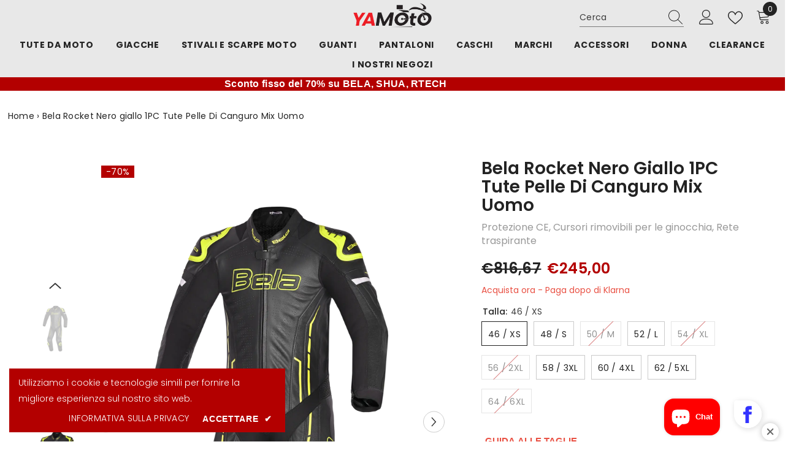

--- FILE ---
content_type: text/html; charset=utf-8
request_url: https://www.yamoto.it/products/bela-rocket-mix-kangaroo-tuta-in-pelle-uomo?variant=50087502905674&section_id=template--26691893657930__main
body_size: 25692
content:
<div id="shopify-section-template--26691893657930__main" class="shopify-section"><link href="//www.yamoto.it/cdn/shop/t/38/assets/component-product.css?v=46716711459372092141742443936" rel="stylesheet" type="text/css" media="all" />
<link href="//www.yamoto.it/cdn/shop/t/38/assets/component-review.css?v=154350121233589876411742443945" rel="stylesheet" type="text/css" media="all" />
<link href="//www.yamoto.it/cdn/shop/t/38/assets/component-price.css?v=182643608334599334701742443925" rel="stylesheet" type="text/css" media="all" />
<link href="//www.yamoto.it/cdn/shop/t/38/assets/component-badge.css?v=154708504600695085341742443848" rel="stylesheet" type="text/css" media="all" />
<link href="//www.yamoto.it/cdn/shop/t/38/assets/component-rte.css?v=105446144367788981551742443946" rel="stylesheet" type="text/css" media="all" />
<link href="//www.yamoto.it/cdn/shop/t/38/assets/component-share.css?v=28077584816604475751742443951" rel="stylesheet" type="text/css" media="all" />
<link href="//www.yamoto.it/cdn/shop/t/38/assets/component-tab.css?v=98807379157492945831742443962" rel="stylesheet" type="text/css" media="all" />
<link href="//www.yamoto.it/cdn/shop/t/38/assets/component-product-form.css?v=34690418889466492731742443929" rel="stylesheet" type="text/css" media="all" />
<link href="//www.yamoto.it/cdn/shop/t/38/assets/component-grid.css?v=67512021335073602001742443890" rel="stylesheet" type="text/css" media="all" />




    <style type="text/css">
    #ProductSection-template--26691893657930__main .productView-thumbnail .productView-thumbnail-link:after{
        padding-bottom: 134%;
    }

    #ProductSection-template--26691893657930__main .cursor-wrapper .counter {
        color: #191919;
    }

    #ProductSection-template--26691893657930__main .cursor-wrapper .counter #count-image:before {
        background-color: #191919;
    }
   
    #ProductSection-template--26691893657930__main .custom-cursor__inner .arrow:before,
    #ProductSection-template--26691893657930__main .custom-cursor__inner .arrow:after {
        background-color: #000000;
    }

    #ProductSection-template--26691893657930__main .tabs-contents .toggleLink,
    #ProductSection-template--26691893657930__main .tabs .tab .tab-title {
        font-size: 18px;
        font-weight: 600;
        text-transform: none;
        padding-top: 15px;
        padding-bottom: 15px;
    }

    

    

    @media (max-width: 550px) {
        #ProductSection-template--26691893657930__main .tabs-contents .toggleLink,
        #ProductSection-template--26691893657930__main .tabs .tab .tab-title {
            font-size: 16px;
        }
    }

    @media (max-width: 767px) {
        #ProductSection-template--26691893657930__main {
            padding-top: 0px;
            padding-bottom: 0px;
        }
    }

    @media (min-width: 1025px) {
        
    }

    @media (min-width: 768px) and (max-width: 1199px) {
        #ProductSection-template--26691893657930__main {
            padding-top: 15px;
            padding-bottom: 10px;
        }
    }

    @media (min-width: 1200px) {
        #ProductSection-template--26691893657930__main {
            padding-top: 50px;
            padding-bottom: 10px;
        }
    }
</style>
<script>
    window.product_inven_array_1980822093914 = {
        
            '50087502905674': '7',
        
            '50087501201738': '5',
        
            '17972016087130': '0',
        
            '17972016119898': '6',
        
            '17972016152666': '0',
        
            '17972016185434': '0',
        
            '17972016218202': '22',
        
            '17972016250970': '16',
        
            '47760625434954': '10',
        
            '47760625467722': '0',
        
    };
  
    window.selling_array_1980822093914 = {
        
            '50087502905674': 'deny',
        
            '50087501201738': 'deny',
        
            '17972016087130': 'deny',
        
            '17972016119898': 'deny',
        
            '17972016152666': 'deny',
        
            '17972016185434': 'deny',
        
            '17972016218202': 'deny',
        
            '17972016250970': 'deny',
        
            '47760625434954': 'deny',
        
            '47760625467722': 'deny',
        
    };
  
    window.subtotal = {
        show: true,
        style: 1,
        text: ``
    };

    
      window.variant_image_group = 'false';
    
</script><div class="uuus product-details product-left-sidebar" data-section-id="template--26691893657930__main" data-section-type="product" id="ProductSection-template--26691893657930__main" data-has-combo="false" data-image-opo>


  <div class="productbreadcrumb">

  

<nav class="breadcrumb newbreadcrumb" role="navigation" aria-label="breadcrumbs">
  <a href="/" title="Back to the homepage">Home</a>

  
  

  

  
  
  
  
  

  
  
  
  

  
  
  

  
  

  
  

  
  

  
  

  
  
  

  
  
  
    
  
    
  

  
  
  

  
   
    
      
    
      
    

    
  

  

  
  

   
    
    
      
    
      
    

    
  

  
  
  
  
    <span aria-hidden="true">›</span>
    <span>Bela Rocket Nero giallo 1PC Tute Pelle Di Canguro Mix Uomo</span>

  
</nav>



 </div><div class="productView-container container-1170">
        <div class="productView halo-productView layout-1 positionMainImage--left productView-sticky" data-product-handle="bela-rocket-mix-kangaroo-tuta-in-pelle-uomo"><div class="productView-top">
                    <div class="halo-productView-left productView-images clearfix" data-image-gallery><div class="productView-images-wrapper" data-video-popup>
                            <div class="productView-image-wrapper"><div class="productView-badge badge-left halo-productBadges halo-productBadges--left date-90828709 date1-1051" data-new-badge-number="30"><span class="badge sale-badge" aria-hidden="true">-70%</span></div>
<div class="productView-nav style-1 image-fit-unset" 
                                    data-image-gallery-main
                                    data-arrows-desk="true"
                                    data-arrows-mobi="false"
                                    data-counter-mobi="false"
                                    data-media-count="14"
                                ><div class="productView-image productView-image-square fit-unset" data-index="1">
                                                    <div class="productView-img-container product-single__media" data-media-id="55157505884490"
                                                        
                                                    >
                                                        <div 
                                                            class="media" 
                                                             data-zoom-image="//www.yamoto.it/cdn/shop/files/Artboard_1_copy_15_29b9cdf3-4259-4a74-aac5-e6a7b28044a5.png?v=1758780206" 
                                                            
                                                        >
                                                            <img id="product-featured-image-55157505884490"
                                                                srcset="//www.yamoto.it/cdn/shop/files/Artboard_1_copy_15_29b9cdf3-4259-4a74-aac5-e6a7b28044a5.png?v=1758780206"
                                                                src="//www.yamoto.it/cdn/shop/files/Artboard_1_copy_15_29b9cdf3-4259-4a74-aac5-e6a7b28044a5.png?v=1758780206"
                                                                alt="Bela Rocket Nero giallo 1PC Tute Pelle Di Canguro Mix Uomo "
                                                                sizes="auto"
                                                                loading="lazy"
                                                                data-sizes="auto"
                                                                data-main-image
                                                                data-index="1"
                                                                data-cursor-image
                                                                
                                                            /></div>
                                                    </div>
                                                </div><div class="productView-image productView-image-square fit-unset" data-index="2">
                                                    <div class="productView-img-container product-single__media" data-media-id="55157507096906"
                                                        
                                                    >
                                                        <div 
                                                            class="media" 
                                                             data-zoom-image="//www.yamoto.it/cdn/shop/files/Artboard_1_copy_30_94323ae3-d3ad-47ce-849e-0b0631199174.png?v=1758780141" 
                                                            
                                                        >
                                                            <img id="product-featured-image-55157507096906"
                                                                srcset="//www.yamoto.it/cdn/shop/files/Artboard_1_copy_30_94323ae3-d3ad-47ce-849e-0b0631199174.png?v=1758780141"
                                                                src="//www.yamoto.it/cdn/shop/files/Artboard_1_copy_30_94323ae3-d3ad-47ce-849e-0b0631199174.png?v=1758780141"
                                                                alt="Bela Rocket Nero giallo 1PC Tute Pelle Di Canguro Mix Uomo "
                                                                sizes="auto"
                                                                loading="lazy"
                                                                data-sizes="auto"
                                                                data-main-image
                                                                data-index="2"
                                                                data-cursor-image
                                                                
                                                            /></div>
                                                    </div>
                                                </div><div class="productView-image productView-image-square fit-unset" data-index="3">
                                                    <div class="productView-img-container product-single__media" data-media-id="55157506998602"
                                                        
                                                    >
                                                        <div 
                                                            class="media" 
                                                             data-zoom-image="//www.yamoto.it/cdn/shop/files/Artboard_1_copy_17_31b16aea-01c9-4ef9-8113-5990063a1721.png?v=1758780208" 
                                                            
                                                        >
                                                            <img id="product-featured-image-55157506998602"
                                                                srcset="//www.yamoto.it/cdn/shop/files/Artboard_1_copy_17_31b16aea-01c9-4ef9-8113-5990063a1721.png?v=1758780208"
                                                                src="//www.yamoto.it/cdn/shop/files/Artboard_1_copy_17_31b16aea-01c9-4ef9-8113-5990063a1721.png?v=1758780208"
                                                                alt="Bela Rocket Nero giallo 1PC Tute Pelle Di Canguro Mix Uomo "
                                                                sizes="auto"
                                                                loading="lazy"
                                                                data-sizes="auto"
                                                                data-main-image
                                                                data-index="3"
                                                                data-cursor-image
                                                                
                                                            /></div>
                                                    </div>
                                                </div><div class="productView-image productView-image-square fit-unset" data-index="4">
                                                    <div class="productView-img-container product-single__media" data-media-id="55157507064138"
                                                        
                                                    >
                                                        <div 
                                                            class="media" 
                                                             data-zoom-image="//www.yamoto.it/cdn/shop/files/Artboard_1_copy_19_6486b069-cad1-4156-b652-77375292fb87.png?v=1758780177" 
                                                            
                                                        >
                                                            <img id="product-featured-image-55157507064138"
                                                                srcset="//www.yamoto.it/cdn/shop/files/Artboard_1_copy_19_6486b069-cad1-4156-b652-77375292fb87.png?v=1758780177"
                                                                src="//www.yamoto.it/cdn/shop/files/Artboard_1_copy_19_6486b069-cad1-4156-b652-77375292fb87.png?v=1758780177"
                                                                alt="Bela Rocket Nero giallo 1PC Tute Pelle Di Canguro Mix Uomo "
                                                                sizes="auto"
                                                                loading="lazy"
                                                                data-sizes="auto"
                                                                data-main-image
                                                                data-index="4"
                                                                data-cursor-image
                                                                
                                                            /></div>
                                                    </div>
                                                </div><div class="productView-image productView-image-square fit-unset" data-index="5">
                                                    <div class="productView-img-container product-single__media" data-media-id="55157506900298"
                                                        
                                                    >
                                                        <div 
                                                            class="media" 
                                                             data-zoom-image="//www.yamoto.it/cdn/shop/files/Artboard_1_copy_18_5dba65bb-f38c-4cf0-af9f-4c26e2ec4840.png?v=1758780233" 
                                                            
                                                        >
                                                            <img id="product-featured-image-55157506900298"
                                                                srcset="//www.yamoto.it/cdn/shop/files/Artboard_1_copy_18_5dba65bb-f38c-4cf0-af9f-4c26e2ec4840.png?v=1758780233"
                                                                src="//www.yamoto.it/cdn/shop/files/Artboard_1_copy_18_5dba65bb-f38c-4cf0-af9f-4c26e2ec4840.png?v=1758780233"
                                                                alt="Bela Rocket Nero giallo 1PC Tute Pelle Di Canguro Mix Uomo "
                                                                sizes="auto"
                                                                loading="lazy"
                                                                data-sizes="auto"
                                                                data-main-image
                                                                data-index="5"
                                                                data-cursor-image
                                                                
                                                            /></div>
                                                    </div>
                                                </div><div class="productView-image productView-image-square fit-unset" data-index="6">
                                                    <div class="productView-img-container product-single__media" data-media-id="55157507031370"
                                                        
                                                    >
                                                        <div 
                                                            class="media" 
                                                             data-zoom-image="//www.yamoto.it/cdn/shop/files/Artboard_1_copy_20_df200b49-1927-4ff6-8698-e88cefacdee9.png?v=1758780205" 
                                                            
                                                        >
                                                            <img id="product-featured-image-55157507031370"
                                                                srcset="//www.yamoto.it/cdn/shop/files/Artboard_1_copy_20_df200b49-1927-4ff6-8698-e88cefacdee9.png?v=1758780205"
                                                                src="//www.yamoto.it/cdn/shop/files/Artboard_1_copy_20_df200b49-1927-4ff6-8698-e88cefacdee9.png?v=1758780205"
                                                                alt="Bela Rocket Nero giallo 1PC Tute Pelle Di Canguro Mix Uomo "
                                                                sizes="auto"
                                                                loading="lazy"
                                                                data-sizes="auto"
                                                                data-main-image
                                                                data-index="6"
                                                                data-cursor-image
                                                                
                                                            /></div>
                                                    </div>
                                                </div><div class="productView-image productView-image-square fit-unset" data-index="7">
                                                    <div class="productView-img-container product-single__media" data-media-id="55157507129674"
                                                        
                                                    >
                                                        <div 
                                                            class="media" 
                                                             data-zoom-image="//www.yamoto.it/cdn/shop/files/Artboard_1_copy_16_a5a8c485-482a-461d-9f81-67b84d763754.png?v=1758780235" 
                                                            
                                                        >
                                                            <img id="product-featured-image-55157507129674"
                                                                srcset="//www.yamoto.it/cdn/shop/files/Artboard_1_copy_16_a5a8c485-482a-461d-9f81-67b84d763754.png?v=1758780235"
                                                                src="//www.yamoto.it/cdn/shop/files/Artboard_1_copy_16_a5a8c485-482a-461d-9f81-67b84d763754.png?v=1758780235"
                                                                alt="Bela Rocket Nero giallo 1PC Tute Pelle Di Canguro Mix Uomo "
                                                                sizes="auto"
                                                                loading="lazy"
                                                                data-sizes="auto"
                                                                data-main-image
                                                                data-index="7"
                                                                data-cursor-image
                                                                
                                                            /></div>
                                                    </div>
                                                </div><div class="productView-image productView-image-square fit-unset" data-index="8">
                                                    <div class="productView-img-container product-single__media" data-media-id="55157505818954"
                                                        
                                                    >
                                                        <div 
                                                            class="media" 
                                                             data-zoom-image="//www.yamoto.it/cdn/shop/files/Artboard_1_copy_14_856164aa-d171-464a-bbc2-f11c972935f6.png?v=1758780137" 
                                                            
                                                        >
                                                            <img id="product-featured-image-55157505818954"
                                                                srcset="//www.yamoto.it/cdn/shop/files/Artboard_1_copy_14_856164aa-d171-464a-bbc2-f11c972935f6.png?v=1758780137"
                                                                src="//www.yamoto.it/cdn/shop/files/Artboard_1_copy_14_856164aa-d171-464a-bbc2-f11c972935f6.png?v=1758780137"
                                                                alt="Bela Rocket Nero giallo 1PC Tute Pelle Di Canguro Mix Uomo "
                                                                sizes="auto"
                                                                loading="lazy"
                                                                data-sizes="auto"
                                                                data-main-image
                                                                data-index="8"
                                                                data-cursor-image
                                                                
                                                            /></div>
                                                    </div>
                                                </div><div class="productView-image productView-image-square fit-unset" data-index="9">
                                                    <div class="productView-img-container product-single__media" data-media-id="47837371597130"
                                                        
                                                    >
                                                        <div 
                                                            class="media" 
                                                             data-zoom-image="//www.yamoto.it/cdn/shop/files/bela-rocket-man-mix-kangaro-1pc-infographics_0456c0a2-eb5c-4d73-b2c6-d5ac2b42ca6d.jpg?v=1758780060" 
                                                            
                                                        >
                                                            <img id="product-featured-image-47837371597130"
                                                                srcset="//www.yamoto.it/cdn/shop/files/bela-rocket-man-mix-kangaro-1pc-infographics_0456c0a2-eb5c-4d73-b2c6-d5ac2b42ca6d.jpg?v=1758780060"
                                                                src="//www.yamoto.it/cdn/shop/files/bela-rocket-man-mix-kangaro-1pc-infographics_0456c0a2-eb5c-4d73-b2c6-d5ac2b42ca6d.jpg?v=1758780060"
                                                                alt="Bela Rocket Nero giallo 1PC Tute in Pelle Di Canguro Mix Uomo description 1"
                                                                sizes="auto"
                                                                loading="lazy"
                                                                data-sizes="auto"
                                                                data-main-image
                                                                data-index="9"
                                                                data-cursor-image
                                                                
                                                            /></div>
                                                    </div>
                                                </div><div class="productView-image productView-image-square fit-unset" data-index="10">
                                                    <div class="productView-img-container product-single__media" data-media-id="47837371564362"
                                                        
                                                    >
                                                        <div 
                                                            class="media" 
                                                             data-zoom-image="//www.yamoto.it/cdn/shop/files/bela-rocket-man-mix_acce27d6-d521-4c33-bfe8-16b1b46eda34.jpg?v=1758780060" 
                                                            
                                                        >
                                                            <img id="product-featured-image-47837371564362"
                                                                srcset="//www.yamoto.it/cdn/shop/files/bela-rocket-man-mix_acce27d6-d521-4c33-bfe8-16b1b46eda34.jpg?v=1758780060"
                                                                src="//www.yamoto.it/cdn/shop/files/bela-rocket-man-mix_acce27d6-d521-4c33-bfe8-16b1b46eda34.jpg?v=1758780060"
                                                                alt="Bela Rocket Nero giallo 1PC Tute in Pelle Di Canguro Mix Uomo description 2"
                                                                sizes="auto"
                                                                loading="lazy"
                                                                data-sizes="auto"
                                                                data-main-image
                                                                data-index="10"
                                                                data-cursor-image
                                                                
                                                            /></div>
                                                    </div>
                                                </div><div class="productView-image productView-image-square fit-unset" data-index="11">
                                                    <div class="productView-img-container product-single__media" data-media-id="47837371629898"
                                                        
                                                    >
                                                        <div 
                                                            class="media" 
                                                             data-zoom-image="//www.yamoto.it/cdn/shop/files/bela-rocket-man-mix-kangaroo-1pc_c6fed956-e9ae-42df-aaf5-0d93876d8e6c.jpg?v=1758780060" 
                                                            
                                                        >
                                                            <img id="product-featured-image-47837371629898"
                                                                srcset="//www.yamoto.it/cdn/shop/files/bela-rocket-man-mix-kangaroo-1pc_c6fed956-e9ae-42df-aaf5-0d93876d8e6c.jpg?v=1758780060"
                                                                src="//www.yamoto.it/cdn/shop/files/bela-rocket-man-mix-kangaroo-1pc_c6fed956-e9ae-42df-aaf5-0d93876d8e6c.jpg?v=1758780060"
                                                                alt="Bela Rocket Nero giallo 1PC Tute in Pelle Di Canguro Mix Uomo description 3"
                                                                sizes="auto"
                                                                loading="lazy"
                                                                data-sizes="auto"
                                                                data-main-image
                                                                data-index="11"
                                                                data-cursor-image
                                                                
                                                            /></div>
                                                    </div>
                                                </div><div class="productView-image productView-image-square fit-unset" data-index="12">
                                                    <div class="productView-img-container product-single__media" data-media-id="47837371662666"
                                                        
                                                    >
                                                        <div 
                                                            class="media" 
                                                             data-zoom-image="//www.yamoto.it/cdn/shop/files/bela-rocket-man-mix-kangaroo-1pc-racing-suit_00d54715-e40a-4000-b61f-d39093ffe866.jpg?v=1758780060" 
                                                            
                                                        >
                                                            <img id="product-featured-image-47837371662666"
                                                                srcset="//www.yamoto.it/cdn/shop/files/bela-rocket-man-mix-kangaroo-1pc-racing-suit_00d54715-e40a-4000-b61f-d39093ffe866.jpg?v=1758780060"
                                                                src="//www.yamoto.it/cdn/shop/files/bela-rocket-man-mix-kangaroo-1pc-racing-suit_00d54715-e40a-4000-b61f-d39093ffe866.jpg?v=1758780060"
                                                                alt="Bela Rocket Nero giallo 1PC Tute in Pelle Di Canguro Mix Uomo description 4"
                                                                sizes="auto"
                                                                loading="lazy"
                                                                data-sizes="auto"
                                                                data-main-image
                                                                data-index="12"
                                                                data-cursor-image
                                                                
                                                            /></div>
                                                    </div>
                                                </div><div class="productView-image productView-image-square fit-unset" data-index="13">
                                                    <div class="productView-img-container product-single__media" data-media-id="49036559221066"
                                                        
                                                    >
                                                        <div 
                                                            class="media" 
                                                             data-zoom-image="//www.yamoto.it/cdn/shop/files/WhatsAppImage2022-09-05at4.15.10PM_02df19fe-6dfd-4d6a-be96-93d9c98448de.jpg?v=1758780060" 
                                                            
                                                        >
                                                            <img id="product-featured-image-49036559221066"
                                                                srcset="//www.yamoto.it/cdn/shop/files/WhatsAppImage2022-09-05at4.15.10PM_02df19fe-6dfd-4d6a-be96-93d9c98448de.jpg?v=1758780060"
                                                                src="//www.yamoto.it/cdn/shop/files/WhatsAppImage2022-09-05at4.15.10PM_02df19fe-6dfd-4d6a-be96-93d9c98448de.jpg?v=1758780060"
                                                                alt="Bela Rocket Nero grigio 1PC Tute da Moto in Pelle Bambini shoott 1"
                                                                sizes="auto"
                                                                loading="lazy"
                                                                data-sizes="auto"
                                                                data-main-image
                                                                data-index="13"
                                                                data-cursor-image
                                                                
                                                            /></div>
                                                    </div>
                                                </div><div class="productView-image productView-image-square fit-unset" data-index="14">
                                                    <div class="productView-img-container product-single__media" data-media-id="49036559253834"
                                                        
                                                    >
                                                        <div 
                                                            class="media" 
                                                             data-zoom-image="//www.yamoto.it/cdn/shop/files/WhatsAppImage2022-09-05at4.15.11PM_8033ba36-b2cc-4e5f-b748-69eb70b62a3d.jpg?v=1758780060" 
                                                            
                                                        >
                                                            <img id="product-featured-image-49036559253834"
                                                                srcset="//www.yamoto.it/cdn/shop/files/WhatsAppImage2022-09-05at4.15.11PM_8033ba36-b2cc-4e5f-b748-69eb70b62a3d.jpg?v=1758780060"
                                                                src="//www.yamoto.it/cdn/shop/files/WhatsAppImage2022-09-05at4.15.11PM_8033ba36-b2cc-4e5f-b748-69eb70b62a3d.jpg?v=1758780060"
                                                                alt="Bela Rocket Nero grigio 1PC Tute da Moto in Pelle Bambini  shoot 2"
                                                                sizes="auto"
                                                                loading="lazy"
                                                                data-sizes="auto"
                                                                data-main-image
                                                                data-index="14"
                                                                data-cursor-image
                                                                
                                                            /></div>
                                                    </div>
                                                </div></div><div class="productView-videoPopup"></div></div><div class="productView-thumbnail-wrapper">
                                    <div class="productView-for clearfix" data-max-thumbnail-to-show="5"><div class="productView-thumbnail" data-media-id="template--26691893657930__main-55157505884490">
                                                        <a class="productView-thumbnail-link animated-loading" href="javascript:void(0)" data-image="//www.yamoto.it/cdn/shop/files/Artboard_1_copy_15_29b9cdf3-4259-4a74-aac5-e6a7b28044a5_large.png?v=1758780206">
                                                            <img src="//www.yamoto.it/cdn/shop/files/Artboard_1_copy_15_29b9cdf3-4259-4a74-aac5-e6a7b28044a5_medium.png?v=1758780206" alt="Bela Rocket Nero giallo 1PC Tute Pelle Di Canguro Mix Uomo " title="Bela Rocket Nero giallo 1PC Tute Pelle Di Canguro Mix Uomo " loading="lazy" />
                                                        </a>
                                                    </div><div class="productView-thumbnail" data-media-id="template--26691893657930__main-55157507096906">
                                                        <a class="productView-thumbnail-link animated-loading" href="javascript:void(0)" data-image="//www.yamoto.it/cdn/shop/files/Artboard_1_copy_30_94323ae3-d3ad-47ce-849e-0b0631199174_large.png?v=1758780141">
                                                            <img src="//www.yamoto.it/cdn/shop/files/Artboard_1_copy_30_94323ae3-d3ad-47ce-849e-0b0631199174_medium.png?v=1758780141" alt="Bela Rocket Nero giallo 1PC Tute Pelle Di Canguro Mix Uomo " title="Bela Rocket Nero giallo 1PC Tute Pelle Di Canguro Mix Uomo " loading="lazy" />
                                                        </a>
                                                    </div><div class="productView-thumbnail" data-media-id="template--26691893657930__main-55157506998602">
                                                        <a class="productView-thumbnail-link animated-loading" href="javascript:void(0)" data-image="//www.yamoto.it/cdn/shop/files/Artboard_1_copy_17_31b16aea-01c9-4ef9-8113-5990063a1721_large.png?v=1758780208">
                                                            <img src="//www.yamoto.it/cdn/shop/files/Artboard_1_copy_17_31b16aea-01c9-4ef9-8113-5990063a1721_medium.png?v=1758780208" alt="Bela Rocket Nero giallo 1PC Tute Pelle Di Canguro Mix Uomo " title="Bela Rocket Nero giallo 1PC Tute Pelle Di Canguro Mix Uomo " loading="lazy" />
                                                        </a>
                                                    </div><div class="productView-thumbnail" data-media-id="template--26691893657930__main-55157507064138">
                                                        <a class="productView-thumbnail-link animated-loading" href="javascript:void(0)" data-image="//www.yamoto.it/cdn/shop/files/Artboard_1_copy_19_6486b069-cad1-4156-b652-77375292fb87_large.png?v=1758780177">
                                                            <img src="//www.yamoto.it/cdn/shop/files/Artboard_1_copy_19_6486b069-cad1-4156-b652-77375292fb87_medium.png?v=1758780177" alt="Bela Rocket Nero giallo 1PC Tute Pelle Di Canguro Mix Uomo " title="Bela Rocket Nero giallo 1PC Tute Pelle Di Canguro Mix Uomo " loading="lazy" />
                                                        </a>
                                                    </div><div class="productView-thumbnail" data-media-id="template--26691893657930__main-55157506900298">
                                                        <a class="productView-thumbnail-link animated-loading" href="javascript:void(0)" data-image="//www.yamoto.it/cdn/shop/files/Artboard_1_copy_18_5dba65bb-f38c-4cf0-af9f-4c26e2ec4840_large.png?v=1758780233">
                                                            <img src="//www.yamoto.it/cdn/shop/files/Artboard_1_copy_18_5dba65bb-f38c-4cf0-af9f-4c26e2ec4840_medium.png?v=1758780233" alt="Bela Rocket Nero giallo 1PC Tute Pelle Di Canguro Mix Uomo " title="Bela Rocket Nero giallo 1PC Tute Pelle Di Canguro Mix Uomo " loading="lazy" />
                                                        </a>
                                                    </div><div class="productView-thumbnail" data-media-id="template--26691893657930__main-55157507031370">
                                                        <a class="productView-thumbnail-link animated-loading" href="javascript:void(0)" data-image="//www.yamoto.it/cdn/shop/files/Artboard_1_copy_20_df200b49-1927-4ff6-8698-e88cefacdee9_large.png?v=1758780205">
                                                            <img src="//www.yamoto.it/cdn/shop/files/Artboard_1_copy_20_df200b49-1927-4ff6-8698-e88cefacdee9_medium.png?v=1758780205" alt="Bela Rocket Nero giallo 1PC Tute Pelle Di Canguro Mix Uomo " title="Bela Rocket Nero giallo 1PC Tute Pelle Di Canguro Mix Uomo " loading="lazy" />
                                                        </a>
                                                    </div><div class="productView-thumbnail" data-media-id="template--26691893657930__main-55157507129674">
                                                        <a class="productView-thumbnail-link animated-loading" href="javascript:void(0)" data-image="//www.yamoto.it/cdn/shop/files/Artboard_1_copy_16_a5a8c485-482a-461d-9f81-67b84d763754_large.png?v=1758780235">
                                                            <img src="//www.yamoto.it/cdn/shop/files/Artboard_1_copy_16_a5a8c485-482a-461d-9f81-67b84d763754_medium.png?v=1758780235" alt="Bela Rocket Nero giallo 1PC Tute Pelle Di Canguro Mix Uomo " title="Bela Rocket Nero giallo 1PC Tute Pelle Di Canguro Mix Uomo " loading="lazy" />
                                                        </a>
                                                    </div><div class="productView-thumbnail" data-media-id="template--26691893657930__main-55157505818954">
                                                        <a class="productView-thumbnail-link animated-loading" href="javascript:void(0)" data-image="//www.yamoto.it/cdn/shop/files/Artboard_1_copy_14_856164aa-d171-464a-bbc2-f11c972935f6_large.png?v=1758780137">
                                                            <img src="//www.yamoto.it/cdn/shop/files/Artboard_1_copy_14_856164aa-d171-464a-bbc2-f11c972935f6_medium.png?v=1758780137" alt="Bela Rocket Nero giallo 1PC Tute Pelle Di Canguro Mix Uomo " title="Bela Rocket Nero giallo 1PC Tute Pelle Di Canguro Mix Uomo " loading="lazy" />
                                                        </a>
                                                    </div><div class="productView-thumbnail" data-media-id="template--26691893657930__main-47837371597130">
                                                        <a class="productView-thumbnail-link animated-loading" href="javascript:void(0)" data-image="//www.yamoto.it/cdn/shop/files/bela-rocket-man-mix-kangaro-1pc-infographics_0456c0a2-eb5c-4d73-b2c6-d5ac2b42ca6d_large.jpg?v=1758780060">
                                                            <img src="//www.yamoto.it/cdn/shop/files/bela-rocket-man-mix-kangaro-1pc-infographics_0456c0a2-eb5c-4d73-b2c6-d5ac2b42ca6d_medium.jpg?v=1758780060" alt="Bela Rocket Nero giallo 1PC Tute in Pelle Di Canguro Mix Uomo description 1" title="Bela Rocket Nero giallo 1PC Tute in Pelle Di Canguro Mix Uomo description 1" loading="lazy" />
                                                        </a>
                                                    </div><div class="productView-thumbnail" data-media-id="template--26691893657930__main-47837371564362">
                                                        <a class="productView-thumbnail-link animated-loading" href="javascript:void(0)" data-image="//www.yamoto.it/cdn/shop/files/bela-rocket-man-mix_acce27d6-d521-4c33-bfe8-16b1b46eda34_large.jpg?v=1758780060">
                                                            <img src="//www.yamoto.it/cdn/shop/files/bela-rocket-man-mix_acce27d6-d521-4c33-bfe8-16b1b46eda34_medium.jpg?v=1758780060" alt="Bela Rocket Nero giallo 1PC Tute in Pelle Di Canguro Mix Uomo description 2" title="Bela Rocket Nero giallo 1PC Tute in Pelle Di Canguro Mix Uomo description 2" loading="lazy" />
                                                        </a>
                                                    </div><div class="productView-thumbnail" data-media-id="template--26691893657930__main-47837371629898">
                                                        <a class="productView-thumbnail-link animated-loading" href="javascript:void(0)" data-image="//www.yamoto.it/cdn/shop/files/bela-rocket-man-mix-kangaroo-1pc_c6fed956-e9ae-42df-aaf5-0d93876d8e6c_large.jpg?v=1758780060">
                                                            <img src="//www.yamoto.it/cdn/shop/files/bela-rocket-man-mix-kangaroo-1pc_c6fed956-e9ae-42df-aaf5-0d93876d8e6c_medium.jpg?v=1758780060" alt="Bela Rocket Nero giallo 1PC Tute in Pelle Di Canguro Mix Uomo description 3" title="Bela Rocket Nero giallo 1PC Tute in Pelle Di Canguro Mix Uomo description 3" loading="lazy" />
                                                        </a>
                                                    </div><div class="productView-thumbnail" data-media-id="template--26691893657930__main-47837371662666">
                                                        <a class="productView-thumbnail-link animated-loading" href="javascript:void(0)" data-image="//www.yamoto.it/cdn/shop/files/bela-rocket-man-mix-kangaroo-1pc-racing-suit_00d54715-e40a-4000-b61f-d39093ffe866_large.jpg?v=1758780060">
                                                            <img src="//www.yamoto.it/cdn/shop/files/bela-rocket-man-mix-kangaroo-1pc-racing-suit_00d54715-e40a-4000-b61f-d39093ffe866_medium.jpg?v=1758780060" alt="Bela Rocket Nero giallo 1PC Tute in Pelle Di Canguro Mix Uomo description 4" title="Bela Rocket Nero giallo 1PC Tute in Pelle Di Canguro Mix Uomo description 4" loading="lazy" />
                                                        </a>
                                                    </div><div class="productView-thumbnail" data-media-id="template--26691893657930__main-49036559221066">
                                                        <a class="productView-thumbnail-link animated-loading" href="javascript:void(0)" data-image="//www.yamoto.it/cdn/shop/files/WhatsAppImage2022-09-05at4.15.10PM_02df19fe-6dfd-4d6a-be96-93d9c98448de_large.jpg?v=1758780060">
                                                            <img src="//www.yamoto.it/cdn/shop/files/WhatsAppImage2022-09-05at4.15.10PM_02df19fe-6dfd-4d6a-be96-93d9c98448de_medium.jpg?v=1758780060" alt="Bela Rocket Nero grigio 1PC Tute da Moto in Pelle Bambini shoott 1" title="Bela Rocket Nero grigio 1PC Tute da Moto in Pelle Bambini shoott 1" loading="lazy" />
                                                        </a>
                                                    </div><div class="productView-thumbnail" data-media-id="template--26691893657930__main-49036559253834">
                                                        <a class="productView-thumbnail-link animated-loading" href="javascript:void(0)" data-image="//www.yamoto.it/cdn/shop/files/WhatsAppImage2022-09-05at4.15.11PM_8033ba36-b2cc-4e5f-b748-69eb70b62a3d_large.jpg?v=1758780060">
                                                            <img src="//www.yamoto.it/cdn/shop/files/WhatsAppImage2022-09-05at4.15.11PM_8033ba36-b2cc-4e5f-b748-69eb70b62a3d_medium.jpg?v=1758780060" alt="Bela Rocket Nero grigio 1PC Tute da Moto in Pelle Bambini  shoot 2" title="Bela Rocket Nero grigio 1PC Tute da Moto in Pelle Bambini  shoot 2" loading="lazy" />
                                                        </a>
                                                    </div></div>
                                </div></div>
                    </div>


                    <div class="halo-productView-right productView-details clearfix">
                        <div class="productView-product clearfix"><div class="productView-moreItem"
                                            style="--spacing-top: 0px;
                                            --spacing-bottom: 10px"
                                        >
                                            <h1 class="productView-title" style="--color-title: #232323;--fontsize-text: 28px;--fontsize-mb-text: 18px;"><span>Bela Rocket Nero giallo 1PC Tute Pelle Di Canguro Mix Uomo</span></h1>
                                        </div><p class="pgsbtitle">Protezione CE, Cursori rimovibili per le ginocchia, Rete traspirante </p>

                                        <div class="productView-moreItem"
                                            style="--spacing-top: 10px;
                                            --spacing-bottom: 17px;
                                            --fontsize-text: 24px"
                                        >
                                            
                                                <div class="productView-price no-js-hidden clearfix" id="product-price-1980822093914"><div class="price price--medium price--on-sale ">
    <dl><div class="price__regular"><dd class="price__last"><span class="price-item price-item--regular">€245,00</span></dd>
        </div>
        <div class="price__sale"><dd class="price__compare"><s class="price-item price-item--regular">€816,67</s></dd><dd class="price__last"><span class="price-item price-item--sale">€245,00</span></dd></div>
        <small class="unit-price caption hidden">
            <dt class="visually-hidden">Prezzo unitario</dt>
            <dd class="price__last"><span></span><span aria-hidden="true">/</span><span class="visually-hidden">&nbsp;per&nbsp;</span><span></span></dd>
        </small>
    </dl>
</div>
</div>
                                            
                                        </div><div class="buywithclarna">

<p>Acquista ora - Paga dopo di Klarna
</p>

</div>

                                            <div class="productView-moreItem"
                                                style="--spacing-top: 0px;
                                                --spacing-bottom: 0px"
                                            >
                                                <div class="productView-options" style="--color-border: #e6e6e6"><div class="productView-variants halo-productOptions" id="product-option-1980822093914"  data-type="button"><variant-radios class="no-js-hidden product-option has-default" data-product="1980822093914" data-section="template--26691893657930__main" data-url="/products/bela-rocket-mix-kangaroo-tuta-in-pelle-uomo"><fieldset class="js product-form__input clearfix" data-product-attribute="set-rectangle" data-option-index="0">
                            <legend class="form__label">
                                Talla:
                                <span data-header-option>
                                    46 / XS
                                </span>
                            </legend><input class="product-form__radio" type="radio" id="option-1980822093914-Size-0"
                                        name="Size"
                                        value="46 / XS"
                                        checked
                                        
                                        data-variant-id="50087502905674"
                                    ><label class="product-form__label available" for="option-1980822093914-Size-0" data-variant-id="50087502905674">
                                            <span class="text">46 / XS</span>
                                        </label><input class="product-form__radio" type="radio" id="option-1980822093914-Size-1"
                                        name="Size"
                                        value="48 / S"
                                        
                                        
                                        data-variant-id="50087501201738"
                                    ><label class="product-form__label available" for="option-1980822093914-Size-1" data-variant-id="50087501201738">
                                            <span class="text">48 / S</span>
                                        </label><input class="product-form__radio" type="radio" id="option-1980822093914-Size-2"
                                        name="Size"
                                        value="50 / M"
                                        
                                        
                                        data-variant-id="17972016087130"
                                    ><label class="product-form__label soldout" for="option-1980822093914-Size-2" data-variant-id="17972016087130">
                                            <span class="text">50 / M</span>
                                        </label><input class="product-form__radio" type="radio" id="option-1980822093914-Size-3"
                                        name="Size"
                                        value="52 / L"
                                        
                                        
                                        data-variant-id="17972016119898"
                                    ><label class="product-form__label available" for="option-1980822093914-Size-3" data-variant-id="17972016119898">
                                            <span class="text">52 / L</span>
                                        </label><input class="product-form__radio" type="radio" id="option-1980822093914-Size-4"
                                        name="Size"
                                        value="54 / XL"
                                        
                                        
                                        data-variant-id="17972016152666"
                                    ><label class="product-form__label soldout" for="option-1980822093914-Size-4" data-variant-id="17972016152666">
                                            <span class="text">54 / XL</span>
                                        </label><input class="product-form__radio" type="radio" id="option-1980822093914-Size-5"
                                        name="Size"
                                        value="56 / 2XL"
                                        
                                        
                                        data-variant-id="17972016185434"
                                    ><label class="product-form__label soldout" for="option-1980822093914-Size-5" data-variant-id="17972016185434">
                                            <span class="text">56 / 2XL</span>
                                        </label><input class="product-form__radio" type="radio" id="option-1980822093914-Size-6"
                                        name="Size"
                                        value="58 / 3XL"
                                        
                                        
                                        data-variant-id="17972016218202"
                                    ><label class="product-form__label available" for="option-1980822093914-Size-6" data-variant-id="17972016218202">
                                            <span class="text">58 / 3XL</span>
                                        </label><input class="product-form__radio" type="radio" id="option-1980822093914-Size-7"
                                        name="Size"
                                        value="60 / 4XL"
                                        
                                        
                                        data-variant-id="17972016250970"
                                    ><label class="product-form__label available" for="option-1980822093914-Size-7" data-variant-id="17972016250970">
                                            <span class="text">60 / 4XL</span>
                                        </label><input class="product-form__radio" type="radio" id="option-1980822093914-Size-8"
                                        name="Size"
                                        value="62 / 5XL"
                                        
                                        
                                        data-variant-id="47760625434954"
                                    ><label class="product-form__label available" for="option-1980822093914-Size-8" data-variant-id="47760625434954">
                                            <span class="text">62 / 5XL</span>
                                        </label><input class="product-form__radio" type="radio" id="option-1980822093914-Size-9"
                                        name="Size"
                                        value="64 / 6XL"
                                        
                                        
                                        data-variant-id="47760625467722"
                                    ><label class="product-form__label soldout" for="option-1980822093914-Size-9" data-variant-id="47760625467722">
                                            <span class="text">64 / 6XL</span>
                                        </label></fieldset><script type="application/json">
                        [{"id":50087502905674,"title":"46 \/ XS","option1":"46 \/ XS","option2":null,"option3":null,"sku":"MO-110001","requires_shipping":true,"taxable":true,"featured_image":null,"available":true,"name":"Bela Rocket Nero giallo 1PC Tute Pelle Di Canguro Mix Uomo - 46 \/ XS","public_title":"46 \/ XS","options":["46 \/ XS"],"price":24500,"weight":0,"compare_at_price":81667,"inventory_management":"shopify","barcode":"8435602100001","requires_selling_plan":false,"selling_plan_allocations":[]},{"id":50087501201738,"title":"48 \/ S","option1":"48 \/ S","option2":null,"option3":null,"sku":"MO-110002","requires_shipping":true,"taxable":true,"featured_image":null,"available":true,"name":"Bela Rocket Nero giallo 1PC Tute Pelle Di Canguro Mix Uomo - 48 \/ S","public_title":"48 \/ S","options":["48 \/ S"],"price":24500,"weight":0,"compare_at_price":81667,"inventory_management":"shopify","barcode":"8435602100018","requires_selling_plan":false,"selling_plan_allocations":[]},{"id":17972016087130,"title":"50 \/ M","option1":"50 \/ M","option2":null,"option3":null,"sku":"MO-110003","requires_shipping":true,"taxable":true,"featured_image":null,"available":false,"name":"Bela Rocket Nero giallo 1PC Tute Pelle Di Canguro Mix Uomo - 50 \/ M","public_title":"50 \/ M","options":["50 \/ M"],"price":24500,"weight":0,"compare_at_price":81667,"inventory_management":"shopify","barcode":"8435602100025","requires_selling_plan":false,"selling_plan_allocations":[]},{"id":17972016119898,"title":"52 \/ L","option1":"52 \/ L","option2":null,"option3":null,"sku":"MO-110004","requires_shipping":true,"taxable":true,"featured_image":null,"available":true,"name":"Bela Rocket Nero giallo 1PC Tute Pelle Di Canguro Mix Uomo - 52 \/ L","public_title":"52 \/ L","options":["52 \/ L"],"price":24500,"weight":0,"compare_at_price":81667,"inventory_management":"shopify","barcode":"8435602100032","requires_selling_plan":false,"selling_plan_allocations":[]},{"id":17972016152666,"title":"54 \/ XL","option1":"54 \/ XL","option2":null,"option3":null,"sku":"MO-110005","requires_shipping":true,"taxable":true,"featured_image":null,"available":false,"name":"Bela Rocket Nero giallo 1PC Tute Pelle Di Canguro Mix Uomo - 54 \/ XL","public_title":"54 \/ XL","options":["54 \/ XL"],"price":24500,"weight":0,"compare_at_price":81667,"inventory_management":"shopify","barcode":"8435602100049","requires_selling_plan":false,"selling_plan_allocations":[]},{"id":17972016185434,"title":"56 \/ 2XL","option1":"56 \/ 2XL","option2":null,"option3":null,"sku":"MO-110006","requires_shipping":true,"taxable":true,"featured_image":null,"available":false,"name":"Bela Rocket Nero giallo 1PC Tute Pelle Di Canguro Mix Uomo - 56 \/ 2XL","public_title":"56 \/ 2XL","options":["56 \/ 2XL"],"price":24500,"weight":0,"compare_at_price":81667,"inventory_management":"shopify","barcode":"8435602100056","requires_selling_plan":false,"selling_plan_allocations":[]},{"id":17972016218202,"title":"58 \/ 3XL","option1":"58 \/ 3XL","option2":null,"option3":null,"sku":"MO-110007","requires_shipping":true,"taxable":true,"featured_image":null,"available":true,"name":"Bela Rocket Nero giallo 1PC Tute Pelle Di Canguro Mix Uomo - 58 \/ 3XL","public_title":"58 \/ 3XL","options":["58 \/ 3XL"],"price":24500,"weight":0,"compare_at_price":81667,"inventory_management":"shopify","barcode":"8435602100063","requires_selling_plan":false,"selling_plan_allocations":[]},{"id":17972016250970,"title":"60 \/ 4XL","option1":"60 \/ 4XL","option2":null,"option3":null,"sku":"MO-110008","requires_shipping":true,"taxable":true,"featured_image":null,"available":true,"name":"Bela Rocket Nero giallo 1PC Tute Pelle Di Canguro Mix Uomo - 60 \/ 4XL","public_title":"60 \/ 4XL","options":["60 \/ 4XL"],"price":24500,"weight":0,"compare_at_price":81667,"inventory_management":"shopify","barcode":"8435602100070","requires_selling_plan":false,"selling_plan_allocations":[]},{"id":47760625434954,"title":"62 \/ 5XL","option1":"62 \/ 5XL","option2":null,"option3":null,"sku":"MO-310409","requires_shipping":true,"taxable":true,"featured_image":null,"available":true,"name":"Bela Rocket Nero giallo 1PC Tute Pelle Di Canguro Mix Uomo - 62 \/ 5XL","public_title":"62 \/ 5XL","options":["62 \/ 5XL"],"price":24500,"weight":0,"compare_at_price":81667,"inventory_management":"shopify","barcode":"8435602184162","requires_selling_plan":false,"selling_plan_allocations":[]},{"id":47760625467722,"title":"64 \/ 6XL","option1":"64 \/ 6XL","option2":null,"option3":null,"sku":"MO-310410","requires_shipping":true,"taxable":true,"featured_image":null,"available":false,"name":"Bela Rocket Nero giallo 1PC Tute Pelle Di Canguro Mix Uomo - 64 \/ 6XL","public_title":"64 \/ 6XL","options":["64 \/ 6XL"],"price":24500,"weight":0,"compare_at_price":81667,"inventory_management":"shopify","barcode":"8435602184179","requires_selling_plan":false,"selling_plan_allocations":[]}]
                    </script>
                </variant-radios></div>
        <noscript>
            <div class="product-form__input">
                <label class="form__label" for="Variants-template--26691893657930__main">
                    Varianti di prodotto
                </label>
                <div class="select">
                <select name="id" id="Variants-template--26691893657930__main" class="select__select" form="product-form"><option
                            selected="selected"
                            
                            value="50087502905674"
                        >
                            46 / XS

                            - €245,00
                        </option><option
                            
                            
                            value="50087501201738"
                        >
                            48 / S

                            - €245,00
                        </option><option
                            
                            disabled
                            value="17972016087130"
                        >
                            50 / M
 - Esaurito
                            - €245,00
                        </option><option
                            
                            
                            value="17972016119898"
                        >
                            52 / L

                            - €245,00
                        </option><option
                            
                            disabled
                            value="17972016152666"
                        >
                            54 / XL
 - Esaurito
                            - €245,00
                        </option><option
                            
                            disabled
                            value="17972016185434"
                        >
                            56 / 2XL
 - Esaurito
                            - €245,00
                        </option><option
                            
                            
                            value="17972016218202"
                        >
                            58 / 3XL

                            - €245,00
                        </option><option
                            
                            
                            value="17972016250970"
                        >
                            60 / 4XL

                            - €245,00
                        </option><option
                            
                            
                            value="47760625434954"
                        >
                            62 / 5XL

                            - €245,00
                        </option><option
                            
                            disabled
                            value="47760625467722"
                        >
                            64 / 6XL
 - Esaurito
                            - €245,00
                        </option></select>
            </div>
          </div>
        </noscript></div>
                                            </div>
                                        
<div class="productView-moreItem"
                                            style="--spacing-top: 0px;
                                            --spacing-bottom: 12px"
                                        >
                                            
                                        </div><div class="modal-wrapper">
  <div class="modal">
    <div class="btn-close">
<i class="fa-solid fa-square-xmark"></i></div>
    <div class="clear"></div>
    <div class="content">

    <img src="//www.yamoto.it/cdn/shop/files/1pc_men_in_it_f6c82222-1def-4c25-8456-123a512a4ca5.jpg?v=1764055555" alt="" srcset="//www.yamoto.it/cdn/shop/files/1pc_men_in_it_f6c82222-1def-4c25-8456-123a512a4ca5.jpg?v=1764055555&amp;width=352 352w, //www.yamoto.it/cdn/shop/files/1pc_men_in_it_f6c82222-1def-4c25-8456-123a512a4ca5.jpg?v=1764055555&amp;width=832 832w, //www.yamoto.it/cdn/shop/files/1pc_men_in_it_f6c82222-1def-4c25-8456-123a512a4ca5.jpg?v=1764055555&amp;width=1200 1200w, //www.yamoto.it/cdn/shop/files/1pc_men_in_it_f6c82222-1def-4c25-8456-123a512a4ca5.jpg?v=1764055555&amp;width=1920 1920w, //www.yamoto.it/cdn/shop/files/1pc_men_in_it_f6c82222-1def-4c25-8456-123a512a4ca5.jpg?v=1764055555&amp;width=3836 3836w" width="3836" height="3000">


    </div>
  </div>
</div>

<!-- just add "btn-open" class to any element to trigger popup-->
<button class="btn-open">Guida alle taglie</button>

<style>
//this color apears when you hover X button.
$btn-close : #FF8CB4;

.btn-close {
  cursor: pointer;
  position: relative;
  right: -5px;
  top: 5px;
  margin: 3px;
  width: 20px;
  height: 20px;
  float: right;
}
.modal img{
max-width: 100% !important;
max-height: 100% !important;
height: auto !important;
}
.btn-open{
margin-bottom: 15px;
margin-top: 5px;
    background: none !important;
    color: #000;
    font-size: 16px;
    border: none;
   text-decoration: underline;
}
.clear{
	clear: both;
}
.btn-close::before,
.btn-close::after {
  content: '';
  height: 2px;
  display: block;
  background: #d6d6d6;
}

.btn-close::before {
  margin-top: 10px;
  -webkit-transform: rotate(45deg);
  -moz-transform: rotate(45deg);
  -o-transform: rotate(45deg);
  transform: rotate(45deg);
}
.btn-close{
width: 20px;
cursor: pointer;
float: inline-end;
padding-top: 12px;
}
.btn-close::before, .btn-close::after{
background-color: #000;
}

.btn-close::after {
  margin-top: -2px;
  -webkit-transform: rotate(-45deg);
  -moz-transform: rotate(-45deg);
  -o-transform: rotate(-45deg);
  transform: rotate(-45deg);
}

.btn-close:hover:after, .btn-close:hover:before {
  background: $btn-close;
}
.modal-wrapper {
	display: flex;
	// line-height: 125vh;
	z-index: 999;
	width: 100%;
	height: 100%;
	position: fixed;
	visibility: hidden;
	top: 0;
	left: 0;
	background: rgba(25, 18, 12, 0.3);
	opacity: 0;
	filter: alpha(opacity=0);
	-webkit-transition: all 0.3s ease-in-out;
	-moz-transition: all 0.3s ease-in-out;
	-o-transition: all 0.3s ease-in-out;
	transition: all 0.3s ease-in-out;
	&.open{
		visibility: visible;
		opacity: 1;
		filter: alpha(opacity=1);
	}
}

.modal {
	padding-left: 15px;
	padding-right: 15px;
	display: inline-block;
	    max-height: 80%;
    width: 50%;
    overflow-y: scroll;
	position: relative;
	margin: auto;
	background: #e8e8e8;
	background: -webkit-linear-gradient(bottom, #e8e8e8, #fff);
	background: -o-linear-gradient(bottom, #e8e8e8, #fff);
	background: linear-gradient(to top, #e8e8e8, #fff);
	box-shadow: 0px 16px 16px -6px rgba(47, 46, 38, 0.5);
	opacity: 0;
	filter: alpha(opacity=0);
	-webkit-transition: all 0.3s ease-in-out;
	-moz-transition: all 0.3s ease-in-out;
	-o-transition: all 0.3s ease-in-out;
	transition: all 0.3s ease-in-out;
	-ms-transform: scale(0.7); /* IE 9 */
   -webkit-transform: scale(0.7); /* Safari */
   transform: scale(0.7);
}

.modal-wrapper.open .modal {
	opacity: 1;
	filter: alpha(opacity=100);

    -ms-transform: scale(1); /* IE 9 */
    -webkit-transform: scale(1); /* Safari */
    transform: scale(1);

}
.modal-wrapper.open{
margin-top: 40px;
}

.content{
	text-align: center;
}

@media screen and (max-width: 600px){
	.modal{
		width: 97%;
		height: 70%;
		padding: 0;
	}
	.btn-close{
		right: 5px;
	}
}


</style>

<script>


$(document).ready(function() {
  
	$('.btn-open').click(function() {
		$('.modal-wrapper').addClass('open')
	});
  
	$('.btn-close').click(function() {
		$('.modal-wrapper').removeClass('open')
	});
  
});

</script>
<!-- Calculate and display stock message -->
<div class="productView-moreItem"
                                            style="--spacing-top: 0px;
                                            --spacing-bottom: 12px;"
                                        >
                                            <div class="product-customInformation text-left disabled" data-custom-information><div class="product-customInformation__icon">
            <svg aria-hidden="true" focusable="false" data-prefix="fal" data-icon="shipping-fast" role="img" xmlns="http://www.w3.org/2000/svg" viewbox="0 0 640 512"><path fill="currentColor" d="M280 192c4.4 0 8-3.6 8-8v-16c0-4.4-3.6-8-8-8H40c-4.4 0-8 3.6-8 8v16c0 4.4 3.6 8 8 8h240zm352 192h-24V275.9c0-16.8-6.8-33.3-18.8-45.2l-83.9-83.9c-11.8-12-28.3-18.8-45.2-18.8H416V78.6c0-25.7-22.2-46.6-49.4-46.6H113.4C86.2 32 64 52.9 64 78.6V96H8c-4.4 0-8 3.6-8 8v16c0 4.4 3.6 8 8 8h240c4.4 0 8-3.6 8-8v-16c0-4.4-3.6-8-8-8H96V78.6c0-8.1 7.8-14.6 17.4-14.6h253.2c9.6 0 17.4 6.5 17.4 14.6V384H207.6C193 364.7 170 352 144 352c-18.1 0-34.6 6.2-48 16.4V288H64v144c0 44.2 35.8 80 80 80s80-35.8 80-80c0-5.5-.6-10.8-1.6-16h195.2c-1.1 5.2-1.6 10.5-1.6 16 0 44.2 35.8 80 80 80s80-35.8 80-80c0-5.5-.6-10.8-1.6-16H632c4.4 0 8-3.6 8-8v-16c0-4.4-3.6-8-8-8zm-488 96c-26.5 0-48-21.5-48-48s21.5-48 48-48 48 21.5 48 48-21.5 48-48 48zm272-320h44.1c8.4 0 16.7 3.4 22.6 9.4l83.9 83.9c.8.8 1.1 1.9 1.8 2.8H416V160zm80 320c-26.5 0-48-21.5-48-48s21.5-48 48-48 48 21.5 48 48-21.5 48-48 48zm80-96h-16.4C545 364.7 522 352 496 352s-49 12.7-63.6 32H416v-96h160v96zM256 248v-16c0-4.4-3.6-8-8-8H8c-4.4 0-8 3.6-8 8v16c0 4.4 3.6 8 8 8h240c4.4 0 8-3.6 8-8z"></path></svg>
        </div><div class="product-customInformation__content"><div class="product__text title"  
                    style="--fontsize-text:14px;
                    --color-title: #ea1313"
                >
                    <h2 class="title">SPEDZIONE</h2></div><div class="product__text des"  
                    style="--fontsize-text:14px;
                    --color-des: #f50b0b"
                >
                    Il tempo di consegna previsto per tutti i prodotti disponibili online è di 7-8 giorni lavorativi. Il contrassegno non è disponibile.
                </div></div></div>
                                        </div>
                                            <div class="productView-moreItem"
                                                style="--spacing-top: 0px;
                                                --spacing-bottom: 15px"
                                            >
                                                <div class="productView-buttons"><form method="post" action="/cart/add" id="product-form-installment-1980822093914" accept-charset="UTF-8" class="installment caption-large" enctype="multipart/form-data"><input type="hidden" name="form_type" value="product" /><input type="hidden" name="utf8" value="✓" /><input type="hidden" name="id" value="50087502905674">
        
<input type="hidden" name="product-id" value="1980822093914" /><input type="hidden" name="section-id" value="template--26691893657930__main" /></form><product-form class="productView-form product-form"><form method="post" action="/cart/add" id="product-form-1980822093914" accept-charset="UTF-8" class="form" enctype="multipart/form-data" novalidate="novalidate" data-type="add-to-cart-form"><input type="hidden" name="form_type" value="product" /><input type="hidden" name="utf8" value="✓" /><div class="productView-group"><div class="pvGroup-row"><div class="productView-groupTop">
                        <div class="productView-action" style="--atc-color: #ffffff;--atc-bg-color: #232323;--atc-border-color: #232323;--atc-color-hover: #232323;--atc-bg-color-hover: #ffffff;--atc-border-color-hover: #232323">
                            <input type="hidden" name="id" value="50087502905674">
                            <div class="product-form__buttons"><button type="submit" name="add" data-btn-addToCart data-inventory-quantity="7" data-available="false" class="product-form__submit button button--primary an-horizontal-shaking button-text-change" id="product-add-to-cart">Aggiungi al carrello
</button></div>
                        </div><div class="productView-wishlist clearfix">
                                <a data-wishlist href="#" data-wishlist-handle="bela-rocket-mix-kangaroo-tuta-in-pelle-uomo" data-product-id="1980822093914"><span class="visually-hidden"></span><svg xmlns="http://www.w3.org/2000/svg" viewBox="0 0 32 32" aria-hidden="true" focusable="false" role="presentation" class="icon icon-wishlist"><path d="M 9.5 5 C 5.363281 5 2 8.402344 2 12.5 C 2 13.929688 2.648438 15.167969 3.25 16.0625 C 3.851563 16.957031 4.46875 17.53125 4.46875 17.53125 L 15.28125 28.375 L 16 29.09375 L 16.71875 28.375 L 27.53125 17.53125 C 27.53125 17.53125 30 15.355469 30 12.5 C 30 8.402344 26.636719 5 22.5 5 C 19.066406 5 16.855469 7.066406 16 7.9375 C 15.144531 7.066406 12.933594 5 9.5 5 Z M 9.5 7 C 12.488281 7 15.25 9.90625 15.25 9.90625 L 16 10.75 L 16.75 9.90625 C 16.75 9.90625 19.511719 7 22.5 7 C 25.542969 7 28 9.496094 28 12.5 C 28 14.042969 26.125 16.125 26.125 16.125 L 16 26.25 L 5.875 16.125 C 5.875 16.125 5.390625 15.660156 4.90625 14.9375 C 4.421875 14.214844 4 13.273438 4 12.5 C 4 9.496094 6.457031 7 9.5 7 Z"/></svg></a>
                            </div><share-button class="share-button halo-socialShare productView-share style-2"><div class="share-content">
            <button class="share-button__button button"><svg class="icon" viewBox="0 0 227.216 227.216"><path d="M175.897,141.476c-13.249,0-25.11,6.044-32.98,15.518l-51.194-29.066c1.592-4.48,2.467-9.297,2.467-14.317c0-5.019-0.875-9.836-2.467-14.316l51.19-29.073c7.869,9.477,19.732,15.523,32.982,15.523c23.634,0,42.862-19.235,42.862-42.879C218.759,19.229,199.531,0,175.897,0C152.26,0,133.03,19.229,133.03,42.865c0,5.02,0.874,9.838,2.467,14.319L84.304,86.258c-7.869-9.472-19.729-15.514-32.975-15.514c-23.64,0-42.873,19.229-42.873,42.866c0,23.636,19.233,42.865,42.873,42.865c13.246,0,25.105-6.042,32.974-15.513l51.194,29.067c-1.593,4.481-2.468,9.3-2.468,14.321c0,23.636,19.23,42.865,42.867,42.865c23.634,0,42.862-19.23,42.862-42.865C218.759,160.71,199.531,141.476,175.897,141.476z M175.897,15c15.363,0,27.862,12.5,27.862,27.865c0,15.373-12.499,27.879-27.862,27.879c-15.366,0-27.867-12.506-27.867-27.879C148.03,27.5,160.531,15,175.897,15z M51.33,141.476c-15.369,0-27.873-12.501-27.873-27.865c0-15.366,12.504-27.866,27.873-27.866c15.363,0,27.861,12.5,27.861,27.866C79.191,128.975,66.692,141.476,51.33,141.476z M175.897,212.216c-15.366,0-27.867-12.501-27.867-27.865c0-15.37,12.501-27.875,27.867-27.875c15.363,0,27.862,12.505,27.862,27.875C203.759,199.715,191.26,212.216,175.897,212.216z"></path></svg> <span>Condividi</span></button>
            <div class="share-button__fallback">
                <div class="share-header">
                    <h2 class="share-title"><span>Condividi</span></h2>
                    <button type="button" class="share-button__close" aria-label=""><svg xmlns="http://www.w3.org/2000/svg" viewBox="0 0 48 48" ><path d="M 38.982422 6.9707031 A 2.0002 2.0002 0 0 0 37.585938 7.5859375 L 24 21.171875 L 10.414062 7.5859375 A 2.0002 2.0002 0 0 0 8.9785156 6.9804688 A 2.0002 2.0002 0 0 0 7.5859375 10.414062 L 21.171875 24 L 7.5859375 37.585938 A 2.0002 2.0002 0 1 0 10.414062 40.414062 L 24 26.828125 L 37.585938 40.414062 A 2.0002 2.0002 0 1 0 40.414062 37.585938 L 26.828125 24 L 40.414062 10.414062 A 2.0002 2.0002 0 0 0 38.982422 6.9707031 z"/></svg>
<!-- GPO installed --><span></span></button>
                </div>
                <div class="wrapper-content">
                    <label class="form-label">Copia URL negli appunti</label>
                    <div class="share-group">
                        <div class="form-field">
                            <input type="text" class="field__input" id="url" value="https://www.yamoto.it/products/bela-rocket-mix-kangaroo-tuta-in-pelle-uomo" placeholder="Condividi URL" data-url="https://www.yamoto.it/products/bela-rocket-mix-kangaroo-tuta-in-pelle-uomo" onclick="this.select();" readonly>
                            <label class="field__label hiddenLabels" for="url">Condividi URL</label>
                        </div>
                        <button class="button button--primary button-copy"><svg class="icon icon-clipboard" width="11" height="13" fill="none" xmlns="http://www.w3.org/2000/svg" aria-hidden="true" focusable="false"><path fill-rule="evenodd" clip-rule="evenodd" d="M2 1a1 1 0 011-1h7a1 1 0 011 1v9a1 1 0 01-1 1V1H2zM1 2a1 1 0 00-1 1v9a1 1 0 001 1h7a1 1 0 001-1V3a1 1 0 00-1-1H1zm0 10V3h7v9H1z" fill="currentColor"/></svg>
 Copia URL negli appunti</button>
                    </div>
                    <span id="ShareMessage-1980822093914" class="share-button__message hidden" role="status" aria-hidden="true">Copiato negli appunti!</span><div class="share_toolbox clearfix"><label class="form-label">Condividi</label> <ul class="social-share"><li class="social-share__item"><a class="facebook" href="https://www.facebook.com/sharer/sharer.php?u=https://www.yamoto.it/products/bela-rocket-mix-kangaroo-tuta-in-pelle-uomo" title='Facebook' data-no-instant rel="noopener noreferrer nofollow" target="_blank"><svg aria-hidden="true" focusable="false" role="presentation" xmlns="http://www.w3.org/2000/svg" viewBox="0 0 320 512" class="icon icon-facebook"><path d="M279.14 288l14.22-92.66h-88.91v-60.13c0-25.35 12.42-50.06 52.24-50.06h40.42V6.26S260.43 0 225.36 0c-73.22 0-121.08 44.38-121.08 124.72v70.62H22.89V288h81.39v224h100.17V288z"></path></svg></a></li><li class="social-share__item"><a class="twitter" href="http://twitter.com/share?text=Bela%20Rocket%20Nero%20giallo%201PC%20Tute%20Pelle%20Di%20Canguro%20Mix%20Uomo&amp;url=https://www.yamoto.it/products/bela-rocket-mix-kangaroo-tuta-in-pelle-uomo" title='Twitter' data-no-instant rel="noopener noreferrer nofollow" target="_blank"><svg aria-hidden="true" focusable="false" role="presentation" class="icon icon-twitter" viewBox="0 0 18 15"><path d="M17.64 2.6a7.33 7.33 0 01-1.75 1.82c0 .05 0 .13.02.23l.02.23a9.97 9.97 0 01-1.69 5.54c-.57.85-1.24 1.62-2.02 2.28a9.09 9.09 0 01-2.82 1.6 10.23 10.23 0 01-8.9-.98c.34.02.61.04.83.04 1.64 0 3.1-.5 4.38-1.5a3.6 3.6 0 01-3.3-2.45A2.91 2.91 0 004 9.35a3.47 3.47 0 01-2.02-1.21 3.37 3.37 0 01-.8-2.22v-.03c.46.24.98.37 1.58.4a3.45 3.45 0 01-1.54-2.9c0-.61.14-1.2.45-1.79a9.68 9.68 0 003.2 2.6 10 10 0 004.08 1.07 3 3 0 01-.13-.8c0-.97.34-1.8 1.03-2.48A3.45 3.45 0 0112.4.96a3.49 3.49 0 012.54 1.1c.8-.15 1.54-.44 2.23-.85a3.4 3.4 0 01-1.54 1.94c.74-.1 1.4-.28 2.01-.54z"></svg>
</a></li><li class="social-share__item"><a class="pinterest" href="http://pinterest.com/pin/create/button/?url=https://www.yamoto.it/products/bela-rocket-mix-kangaroo-tuta-in-pelle-uomo&amp;media=http://www.yamoto.it/cdn/shop/files/Artboard_1_copy_15_29b9cdf3-4259-4a74-aac5-e6a7b28044a5.png?crop=center&height=1024&v=1758780206&width=1024&amp;description=Bela%20Rocket%20Nero%20giallo%201PC%20Tute%20Pelle%20Di%20Canguro%20Mix%20Uomo" title='Pinterest' data-no-instant rel="noopener noreferrer nofollow" target="_blank"><svg aria-hidden="true" focusable="false" role="presentation" class="icon icon-pinterest" viewBox="0 0 17 18"><path d="M8.48.58a8.42 8.42 0 015.9 2.45 8.42 8.42 0 011.33 10.08 8.28 8.28 0 01-7.23 4.16 8.5 8.5 0 01-2.37-.32c.42-.68.7-1.29.85-1.8l.59-2.29c.14.28.41.52.8.73.4.2.8.31 1.24.31.87 0 1.65-.25 2.34-.75a4.87 4.87 0 001.6-2.05 7.3 7.3 0 00.56-2.93c0-1.3-.5-2.41-1.49-3.36a5.27 5.27 0 00-3.8-1.43c-.93 0-1.8.16-2.58.48A5.23 5.23 0 002.85 8.6c0 .75.14 1.41.43 1.98.28.56.7.96 1.27 1.2.1.04.19.04.26 0 .07-.03.12-.1.15-.2l.18-.68c.05-.15.02-.3-.11-.45a2.35 2.35 0 01-.57-1.63A3.96 3.96 0 018.6 4.8c1.09 0 1.94.3 2.54.89.61.6.92 1.37.92 2.32 0 .8-.11 1.54-.33 2.21a3.97 3.97 0 01-.93 1.62c-.4.4-.87.6-1.4.6-.43 0-.78-.15-1.06-.47-.27-.32-.36-.7-.26-1.13a111.14 111.14 0 01.47-1.6l.18-.73c.06-.26.09-.47.09-.65 0-.36-.1-.66-.28-.89-.2-.23-.47-.35-.83-.35-.45 0-.83.2-1.13.62-.3.41-.46.93-.46 1.56a4.1 4.1 0 00.18 1.15l.06.15c-.6 2.58-.95 4.1-1.08 4.54-.12.55-.16 1.2-.13 1.94a8.4 8.4 0 01-5-7.65c0-2.3.81-4.28 2.44-5.9A8.04 8.04 0 018.48.57z"></svg>
</a></li><li class="social-share__item"><a class="tumblr" href="//tumblr.com/widgets/share/tool?canonicalUrl=https://www.yamoto.it/products/bela-rocket-mix-kangaroo-tuta-in-pelle-uomo" title='Tumblr' data-no-instant rel="noopener noreferrer nofollow" data-content="http://www.yamoto.it/cdn/shop/files/Artboard_1_copy_15_29b9cdf3-4259-4a74-aac5-e6a7b28044a5.png?crop=center&height=1024&v=1758780206&width=1024" target="_blank"><svg aria-hidden="true" focusable="false" role="presentation" class="icon icon-tumblr" viewBox="0 0 91 161"><path fill-rule="evenodd" d="M64 160.3c-24 0-42-12.3-42-41.8V71.3H.3V45.7c24-6.2 34-26.9 35.2-44.7h24.9v40.5h29v29.8h-29v41.1c0 12.3 6.2 16.6 16.1 16.6h14v31.3H64"></svg>
</a></li><li class="social-share__item"><a class="telegram" href="https://telegram.me/share/url?url=https://www.yamoto.it/products/bela-rocket-mix-kangaroo-tuta-in-pelle-uomo" title='' data-no-instant rel="nofollow" target="_blank"><svg class="icon icon-telegram" role="presentation" viewBox="0 0 496 512"><path d="M248,8C111.033,8,0,119.033,0,256S111.033,504,248,504,496,392.967,496,256,384.967,8,248,8ZM362.952,176.66c-3.732,39.215-19.881,134.378-28.1,178.3-3.476,18.584-10.322,24.816-16.948,25.425-14.4,1.326-25.338-9.517-39.287-18.661-21.827-14.308-34.158-23.215-55.346-37.177-24.485-16.135-8.612-25,5.342-39.5,3.652-3.793,67.107-61.51,68.335-66.746.153-.655.3-3.1-1.154-4.384s-3.59-.849-5.135-.5q-3.283.746-104.608,69.142-14.845,10.194-26.894,9.934c-8.855-.191-25.888-5.006-38.551-9.123-15.531-5.048-27.875-7.717-26.8-16.291q.84-6.7,18.45-13.7,108.446-47.248,144.628-62.3c68.872-28.647,83.183-33.623,92.511-33.789,2.052-.034,6.639.474,9.61,2.885a10.452,10.452,0,0,1,3.53,6.716A43.765,43.765,0,0,1,362.952,176.66Z"></path></svg></a></li><li class="social-share__item"><a class="email" href="mailto:?subject=Bela%20Rocket%20Nero%20giallo%201PC%20Tute%20Pelle%20Di%20Canguro%20Mix%20Uomo&amp;body=https://www.yamoto.it/products/bela-rocket-mix-kangaroo-tuta-in-pelle-uomo" title='' data-no-instant rel="noopener noreferrer nofollow" target="_blank"><svg xmlns="http://www.w3.org/2000/svg" viewBox="0 0 24 24" aria-hidden="true" focusable="false" role="presentation" class="icon icon-mail"><path d="M 1 3 L 1 5 L 1 18 L 3 18 L 3 5 L 19 5 L 19 3 L 3 3 L 1 3 z M 5 7 L 5 7.1777344 L 14 12.875 L 23 7.125 L 23 7 L 5 7 z M 23 9.2832031 L 14 15 L 5 9.4160156 L 5 21 L 14 21 L 14 17 L 17 17 L 17 14 L 23 14 L 23 9.2832031 z M 19 16 L 19 19 L 16 19 L 16 21 L 19 21 L 19 24 L 21 24 L 21 21 L 24 21 L 24 19 L 21 19 L 21 16 L 19 16 z"/></svg></a></li></ul></div></div>
            </div>
        </div></share-button><script src="//www.yamoto.it/cdn/shop/t/38/assets/share.js?v=68772757097504719771742444040" defer="defer"></script>
</div>
                </div><div class="productView-groupBottom"><div class="productView-groupItem">
                            <div class="productView-payment"  id="product-checkout-1980822093914" style="--bin-color: #232323;--bin-bg-color: #ffffff;--bin-border-color: #acacac;--bin-color-hover: #ffffff;--bin-bg-color-hover: #232323;--bin-border-color-hover: #232323"> 
                                <div data-shopify="payment-button" class="shopify-payment-button"> <shopify-accelerated-checkout recommended="{&quot;supports_subs&quot;:true,&quot;supports_def_opts&quot;:false,&quot;name&quot;:&quot;shop_pay&quot;,&quot;wallet_params&quot;:{&quot;shopId&quot;:6824427610,&quot;merchantName&quot;:&quot;Yamoto.it&quot;,&quot;personalized&quot;:true}}" fallback="{&quot;supports_subs&quot;:true,&quot;supports_def_opts&quot;:true,&quot;name&quot;:&quot;buy_it_now&quot;,&quot;wallet_params&quot;:{}}" access-token="fb5ddafcf8c81bd932f3517097639c86" buyer-country="IT" buyer-locale="it" buyer-currency="EUR" variant-params="[{&quot;id&quot;:50087502905674,&quot;requiresShipping&quot;:true},{&quot;id&quot;:50087501201738,&quot;requiresShipping&quot;:true},{&quot;id&quot;:17972016087130,&quot;requiresShipping&quot;:true},{&quot;id&quot;:17972016119898,&quot;requiresShipping&quot;:true},{&quot;id&quot;:17972016152666,&quot;requiresShipping&quot;:true},{&quot;id&quot;:17972016185434,&quot;requiresShipping&quot;:true},{&quot;id&quot;:17972016218202,&quot;requiresShipping&quot;:true},{&quot;id&quot;:17972016250970,&quot;requiresShipping&quot;:true},{&quot;id&quot;:47760625434954,&quot;requiresShipping&quot;:true},{&quot;id&quot;:47760625467722,&quot;requiresShipping&quot;:true}]" shop-id="6824427610" enabled-flags="[&quot;d6d12da0&quot;,&quot;5865c7bd&quot;]" > <div class="shopify-payment-button__button" role="button" disabled aria-hidden="true" style="background-color: transparent; border: none"> <div class="shopify-payment-button__skeleton">&nbsp;</div> </div> <div class="shopify-payment-button__more-options shopify-payment-button__skeleton" role="button" disabled aria-hidden="true">&nbsp;</div> </shopify-accelerated-checkout> <small id="shopify-buyer-consent" class="hidden" aria-hidden="true" data-consent-type="subscription"> Questo articolo è un acquisto ricorrente o dilazionato. Continuando, acconsento all'<span id="shopify-subscription-policy-button">informativa sulla cancellazione</span> e autorizzo all'addebito del mio metodo di pagamento ai prezzi, alla frequenza e alle date elencati su questa pagina fino all'evasione del mio ordine o al mio annullamento, se consentito. </small> </div>
                            </div>
                        </div>
                    </div></div><input type="hidden" name="product-id" value="1980822093914" /><input type="hidden" name="section-id" value="template--26691893657930__main" /></form></product-form><div class="productView-notifyMe halo-notifyMe" style="display: none;">
            <form class="notifyMe-form" method="post" action="">
    <input type="hidden" name="halo-notify-product-site" value="Yamoto.it"/>
    <input type="hidden" name="halo-notify-product-site-url" value="https://www.yamoto.it"/>
    <input type="hidden" name="halo-notify-product-title" value="Bela Rocket Nero giallo 1PC Tute Pelle Di Canguro Mix Uomo" />
    <input type="hidden" name="halo-notify-product-link" value="https://www.yamoto.it/products/bela-rocket-mix-kangaroo-tuta-in-pelle-uomo"/>
    <input type="hidden" name="halo-notify-product-variant" value="46 / XS"/>
    <div class="form-field">
        <label class="form-label" for="halo-notify-email1980822093914"></label>
        <input class="form-input form-input-placeholder" type="email" name="email" required id="halo-notify-email1980822093914" placeholder="">
        <button type="button" class="button button-3" id="halo-btn-notify1980822093914" data-form-notify></button>
    </div>
</form>
<div class="notifyMe-text"></div>
        </div></div>
                                            </div>
                                        
<div class="shippingtxtpro">

<p class="shipptxt">Spedizione gratuita: oltre € 99
</p>
<p class="shppingcostp">Costo di spedizione: € 5.99</p>
</div>
<ul class="proplist list list-payment" role="list"><li class="list-payment__item">
                  <svg class="icon icon--full-color" xmlns="http://www.w3.org/2000/svg" role="img" aria-labelledby="pi-american_express" viewBox="0 0 38 24" width="38" height="24"><title id="pi-american_express">American Express</title><path fill="#000" d="M35 0H3C1.3 0 0 1.3 0 3v18c0 1.7 1.4 3 3 3h32c1.7 0 3-1.3 3-3V3c0-1.7-1.4-3-3-3Z" opacity=".07"/><path fill="#006FCF" d="M35 1c1.1 0 2 .9 2 2v18c0 1.1-.9 2-2 2H3c-1.1 0-2-.9-2-2V3c0-1.1.9-2 2-2h32Z"/><path fill="#FFF" d="M22.012 19.936v-8.421L37 11.528v2.326l-1.732 1.852L37 17.573v2.375h-2.766l-1.47-1.622-1.46 1.628-9.292-.02Z"/><path fill="#006FCF" d="M23.013 19.012v-6.57h5.572v1.513h-3.768v1.028h3.678v1.488h-3.678v1.01h3.768v1.531h-5.572Z"/><path fill="#006FCF" d="m28.557 19.012 3.083-3.289-3.083-3.282h2.386l1.884 2.083 1.89-2.082H37v.051l-3.017 3.23L37 18.92v.093h-2.307l-1.917-2.103-1.898 2.104h-2.321Z"/><path fill="#FFF" d="M22.71 4.04h3.614l1.269 2.881V4.04h4.46l.77 2.159.771-2.159H37v8.421H19l3.71-8.421Z"/><path fill="#006FCF" d="m23.395 4.955-2.916 6.566h2l.55-1.315h2.98l.55 1.315h2.05l-2.904-6.566h-2.31Zm.25 3.777.875-2.09.873 2.09h-1.748Z"/><path fill="#006FCF" d="M28.581 11.52V4.953l2.811.01L32.84 9l1.456-4.046H37v6.565l-1.74.016v-4.51l-1.644 4.494h-1.59L30.35 7.01v4.51h-1.768Z"/></svg>

                </li><li class="list-payment__item">
                  <svg class="icon icon--full-color" version="1.1" xmlns="http://www.w3.org/2000/svg" role="img" x="0" y="0" width="38" height="24" viewBox="0 0 165.521 105.965" xml:space="preserve" aria-labelledby="pi-apple_pay"><title id="pi-apple_pay">Apple Pay</title><path fill="#000" d="M150.698 0H14.823c-.566 0-1.133 0-1.698.003-.477.004-.953.009-1.43.022-1.039.028-2.087.09-3.113.274a10.51 10.51 0 0 0-2.958.975 9.932 9.932 0 0 0-4.35 4.35 10.463 10.463 0 0 0-.975 2.96C.113 9.611.052 10.658.024 11.696a70.22 70.22 0 0 0-.022 1.43C0 13.69 0 14.256 0 14.823v76.318c0 .567 0 1.132.002 1.699.003.476.009.953.022 1.43.028 1.036.09 2.084.275 3.11a10.46 10.46 0 0 0 .974 2.96 9.897 9.897 0 0 0 1.83 2.52 9.874 9.874 0 0 0 2.52 1.83c.947.483 1.917.79 2.96.977 1.025.183 2.073.245 3.112.273.477.011.953.017 1.43.02.565.004 1.132.004 1.698.004h135.875c.565 0 1.132 0 1.697-.004.476-.002.952-.009 1.431-.02 1.037-.028 2.085-.09 3.113-.273a10.478 10.478 0 0 0 2.958-.977 9.955 9.955 0 0 0 4.35-4.35c.483-.947.789-1.917.974-2.96.186-1.026.246-2.074.274-3.11.013-.477.02-.954.022-1.43.004-.567.004-1.132.004-1.699V14.824c0-.567 0-1.133-.004-1.699a63.067 63.067 0 0 0-.022-1.429c-.028-1.038-.088-2.085-.274-3.112a10.4 10.4 0 0 0-.974-2.96 9.94 9.94 0 0 0-4.35-4.35A10.52 10.52 0 0 0 156.939.3c-1.028-.185-2.076-.246-3.113-.274a71.417 71.417 0 0 0-1.431-.022C151.83 0 151.263 0 150.698 0z" /><path fill="#FFF" d="M150.698 3.532l1.672.003c.452.003.905.008 1.36.02.793.022 1.719.065 2.583.22.75.135 1.38.34 1.984.648a6.392 6.392 0 0 1 2.804 2.807c.306.6.51 1.226.645 1.983.154.854.197 1.783.218 2.58.013.45.019.9.02 1.36.005.557.005 1.113.005 1.671v76.318c0 .558 0 1.114-.004 1.682-.002.45-.008.9-.02 1.35-.022.796-.065 1.725-.221 2.589a6.855 6.855 0 0 1-.645 1.975 6.397 6.397 0 0 1-2.808 2.807c-.6.306-1.228.511-1.971.645-.881.157-1.847.2-2.574.22-.457.01-.912.017-1.379.019-.555.004-1.113.004-1.669.004H14.801c-.55 0-1.1 0-1.66-.004a74.993 74.993 0 0 1-1.35-.018c-.744-.02-1.71-.064-2.584-.22a6.938 6.938 0 0 1-1.986-.65 6.337 6.337 0 0 1-1.622-1.18 6.355 6.355 0 0 1-1.178-1.623 6.935 6.935 0 0 1-.646-1.985c-.156-.863-.2-1.788-.22-2.578a66.088 66.088 0 0 1-.02-1.355l-.003-1.327V14.474l.002-1.325a66.7 66.7 0 0 1 .02-1.357c.022-.792.065-1.717.222-2.587a6.924 6.924 0 0 1 .646-1.981c.304-.598.7-1.144 1.18-1.623a6.386 6.386 0 0 1 1.624-1.18 6.96 6.96 0 0 1 1.98-.646c.865-.155 1.792-.198 2.586-.22.452-.012.905-.017 1.354-.02l1.677-.003h135.875" /><g><g><path fill="#000" d="M43.508 35.77c1.404-1.755 2.356-4.112 2.105-6.52-2.054.102-4.56 1.355-6.012 3.112-1.303 1.504-2.456 3.959-2.156 6.266 2.306.2 4.61-1.152 6.063-2.858" /><path fill="#000" d="M45.587 39.079c-3.35-.2-6.196 1.9-7.795 1.9-1.6 0-4.049-1.8-6.698-1.751-3.447.05-6.645 2-8.395 5.1-3.598 6.2-.95 15.4 2.55 20.45 1.699 2.5 3.747 5.25 6.445 5.151 2.55-.1 3.549-1.65 6.647-1.65 3.097 0 3.997 1.65 6.696 1.6 2.798-.05 4.548-2.5 6.247-5 1.95-2.85 2.747-5.6 2.797-5.75-.05-.05-5.396-2.101-5.446-8.251-.05-5.15 4.198-7.6 4.398-7.751-2.399-3.548-6.147-3.948-7.447-4.048" /></g><g><path fill="#000" d="M78.973 32.11c7.278 0 12.347 5.017 12.347 12.321 0 7.33-5.173 12.373-12.529 12.373h-8.058V69.62h-5.822V32.11h14.062zm-8.24 19.807h6.68c5.07 0 7.954-2.729 7.954-7.46 0-4.73-2.885-7.434-7.928-7.434h-6.706v14.894z" /><path fill="#000" d="M92.764 61.847c0-4.809 3.665-7.564 10.423-7.98l7.252-.442v-2.08c0-3.04-2.001-4.704-5.562-4.704-2.938 0-5.07 1.507-5.51 3.82h-5.252c.157-4.86 4.731-8.395 10.918-8.395 6.654 0 10.995 3.483 10.995 8.89v18.663h-5.38v-4.497h-.13c-1.534 2.937-4.914 4.782-8.579 4.782-5.406 0-9.175-3.222-9.175-8.057zm17.675-2.417v-2.106l-6.472.416c-3.64.234-5.536 1.585-5.536 3.95 0 2.288 1.975 3.77 5.068 3.77 3.95 0 6.94-2.522 6.94-6.03z" /><path fill="#000" d="M120.975 79.652v-4.496c.364.051 1.247.103 1.715.103 2.573 0 4.029-1.09 4.913-3.899l.52-1.663-9.852-27.293h6.082l6.863 22.146h.13l6.862-22.146h5.927l-10.216 28.67c-2.34 6.577-5.017 8.735-10.683 8.735-.442 0-1.872-.052-2.261-.157z" /></g></g></svg>

                </li><li class="list-payment__item">
                  <svg class="icon icon--full-color" xmlns="http://www.w3.org/2000/svg" role="img" viewBox="0 0 38 24" width="38" height="24" aria-labelledby="pi-google_pay"><title id="pi-google_pay">Google Pay</title><path d="M35 0H3C1.3 0 0 1.3 0 3v18c0 1.7 1.4 3 3 3h32c1.7 0 3-1.3 3-3V3c0-1.7-1.4-3-3-3z" fill="#000" opacity=".07"/><path d="M35 1c1.1 0 2 .9 2 2v18c0 1.1-.9 2-2 2H3c-1.1 0-2-.9-2-2V3c0-1.1.9-2 2-2h32" fill="#FFF"/><path d="M18.093 11.976v3.2h-1.018v-7.9h2.691a2.447 2.447 0 0 1 1.747.692 2.28 2.28 0 0 1 .11 3.224l-.11.116c-.47.447-1.098.69-1.747.674l-1.673-.006zm0-3.732v2.788h1.698c.377.012.741-.135 1.005-.404a1.391 1.391 0 0 0-1.005-2.354l-1.698-.03zm6.484 1.348c.65-.03 1.286.188 1.778.613.445.43.682 1.03.65 1.649v3.334h-.969v-.766h-.049a1.93 1.93 0 0 1-1.673.931 2.17 2.17 0 0 1-1.496-.533 1.667 1.667 0 0 1-.613-1.324 1.606 1.606 0 0 1 .613-1.336 2.746 2.746 0 0 1 1.698-.515c.517-.02 1.03.093 1.49.331v-.208a1.134 1.134 0 0 0-.417-.901 1.416 1.416 0 0 0-.98-.368 1.545 1.545 0 0 0-1.319.717l-.895-.564a2.488 2.488 0 0 1 2.182-1.06zM23.29 13.52a.79.79 0 0 0 .337.662c.223.176.5.269.785.263.429-.001.84-.17 1.146-.472.305-.286.478-.685.478-1.103a2.047 2.047 0 0 0-1.324-.374 1.716 1.716 0 0 0-1.03.294.883.883 0 0 0-.392.73zm9.286-3.75l-3.39 7.79h-1.048l1.281-2.728-2.224-5.062h1.103l1.612 3.885 1.569-3.885h1.097z" fill="#5F6368"/><path d="M13.986 11.284c0-.308-.024-.616-.073-.92h-4.29v1.747h2.451a2.096 2.096 0 0 1-.9 1.373v1.134h1.464a4.433 4.433 0 0 0 1.348-3.334z" fill="#4285F4"/><path d="M9.629 15.721a4.352 4.352 0 0 0 3.01-1.097l-1.466-1.14a2.752 2.752 0 0 1-4.094-1.44H5.577v1.17a4.53 4.53 0 0 0 4.052 2.507z" fill="#34A853"/><path d="M7.079 12.05a2.709 2.709 0 0 1 0-1.735v-1.17H5.577a4.505 4.505 0 0 0 0 4.075l1.502-1.17z" fill="#FBBC04"/><path d="M9.629 8.44a2.452 2.452 0 0 1 1.74.68l1.3-1.293a4.37 4.37 0 0 0-3.065-1.183 4.53 4.53 0 0 0-4.027 2.5l1.502 1.171a2.715 2.715 0 0 1 2.55-1.875z" fill="#EA4335"/></svg>

                </li><li class="list-payment__item">
                  <svg class="icon icon--full-color" xmlns="http://www.w3.org/2000/svg" role="img" width="38" height="24" viewBox="0 0 38 24" aria-labelledby="pi-klarna" fill="none"><title id="pi-klarna">Klarna</title><rect width="38" height="24" rx="2" fill="#FFA8CD"/><rect x=".5" y=".5" width="37" height="23" rx="1.5" stroke="#000" stroke-opacity=".07"/><path d="M30.62 14.755c-.662 0-1.179-.554-1.179-1.226 0-.673.517-1.226 1.18-1.226.663 0 1.18.553 1.18 1.226 0 .672-.517 1.226-1.18 1.226zm-.33 1.295c.565 0 1.286-.217 1.686-1.068l.04.02c-.176.465-.176.742-.176.81v.11h1.423v-4.786H31.84v.109c0 .069 0 .346.175.81l-.039.02c-.4-.85-1.121-1.068-1.687-1.068-1.355 0-2.31 1.088-2.31 2.522 0 1.433.955 2.521 2.31 2.521zm-4.788-5.043c-.643 0-1.15.228-1.56 1.068l-.039-.02c.175-.464.175-.741.175-.81v-.11h-1.423v4.787h1.462V13.4c0-.662.38-1.078.995-1.078.614 0 .917.356.917 1.068v2.532h1.462v-3.046c0-1.088-.838-1.869-1.989-1.869zm-4.963 1.068l-.039-.02c.176-.464.176-.741.176-.81v-.11h-1.424v4.787h1.463l.01-2.304c0-.673.35-1.078.926-1.078.156 0 .282.02.429.06v-1.464c-.644-.139-1.22.109-1.54.94zm-4.65 2.68c-.664 0-1.18-.554-1.18-1.226 0-.673.516-1.226 1.18-1.226.662 0 1.179.553 1.179 1.226 0 .672-.517 1.226-1.18 1.226zm-.332 1.295c.565 0 1.287-.217 1.687-1.068l.038.02c-.175.465-.175.742-.175.81v.11h1.424v-4.786h-1.424v.109c0 .069 0 .346.175.81l-.038.02c-.4-.85-1.122-1.068-1.687-1.068-1.356 0-2.311 1.088-2.311 2.522 0 1.433.955 2.521 2.31 2.521zm-4.349-.128h1.463V9h-1.463v6.922zM10.136 9H8.644c0 1.236-.751 2.343-1.892 3.134l-.448.317V9h-1.55v6.922h1.55V12.49l2.564 3.43h1.892L8.293 12.64c1.121-.82 1.852-2.096 1.843-3.639z" fill="#0B051D"/></svg>
                </li><li class="list-payment__item">
                  <svg class="icon icon--full-color" viewBox="0 0 38 24" xmlns="http://www.w3.org/2000/svg" width="38" height="24" role="img" aria-labelledby="pi-maestro"><title id="pi-maestro">Maestro</title><path opacity=".07" d="M35 0H3C1.3 0 0 1.3 0 3v18c0 1.7 1.4 3 3 3h32c1.7 0 3-1.3 3-3V3c0-1.7-1.4-3-3-3z"/><path fill="#fff" d="M35 1c1.1 0 2 .9 2 2v18c0 1.1-.9 2-2 2H3c-1.1 0-2-.9-2-2V3c0-1.1.9-2 2-2h32"/><circle fill="#EB001B" cx="15" cy="12" r="7"/><circle fill="#00A2E5" cx="23" cy="12" r="7"/><path fill="#7375CF" d="M22 12c0-2.4-1.2-4.5-3-5.7-1.8 1.3-3 3.4-3 5.7s1.2 4.5 3 5.7c1.8-1.2 3-3.3 3-5.7z"/></svg>
                </li><li class="list-payment__item">
                  <svg class="icon icon--full-color" viewBox="0 0 38 24" xmlns="http://www.w3.org/2000/svg" role="img" width="38" height="24" aria-labelledby="pi-master"><title id="pi-master">Mastercard</title><path opacity=".07" d="M35 0H3C1.3 0 0 1.3 0 3v18c0 1.7 1.4 3 3 3h32c1.7 0 3-1.3 3-3V3c0-1.7-1.4-3-3-3z"/><path fill="#fff" d="M35 1c1.1 0 2 .9 2 2v18c0 1.1-.9 2-2 2H3c-1.1 0-2-.9-2-2V3c0-1.1.9-2 2-2h32"/><circle fill="#EB001B" cx="15" cy="12" r="7"/><circle fill="#F79E1B" cx="23" cy="12" r="7"/><path fill="#FF5F00" d="M22 12c0-2.4-1.2-4.5-3-5.7-1.8 1.3-3 3.4-3 5.7s1.2 4.5 3 5.7c1.8-1.2 3-3.3 3-5.7z"/></svg>
                </li><li class="list-payment__item">
                  <svg class="icon icon--full-color" viewBox="0 0 38 24" xmlns="http://www.w3.org/2000/svg" width="38" height="24" role="img" aria-labelledby="pi-paypal"><title id="pi-paypal">PayPal</title><path opacity=".07" d="M35 0H3C1.3 0 0 1.3 0 3v18c0 1.7 1.4 3 3 3h32c1.7 0 3-1.3 3-3V3c0-1.7-1.4-3-3-3z"/><path fill="#fff" d="M35 1c1.1 0 2 .9 2 2v18c0 1.1-.9 2-2 2H3c-1.1 0-2-.9-2-2V3c0-1.1.9-2 2-2h32"/><path fill="#003087" d="M23.9 8.3c.2-1 0-1.7-.6-2.3-.6-.7-1.7-1-3.1-1h-4.1c-.3 0-.5.2-.6.5L14 15.6c0 .2.1.4.3.4H17l.4-3.4 1.8-2.2 4.7-2.1z"/><path fill="#3086C8" d="M23.9 8.3l-.2.2c-.5 2.8-2.2 3.8-4.6 3.8H18c-.3 0-.5.2-.6.5l-.6 3.9-.2 1c0 .2.1.4.3.4H19c.3 0 .5-.2.5-.4v-.1l.4-2.4v-.1c0-.2.3-.4.5-.4h.3c2.1 0 3.7-.8 4.1-3.2.2-1 .1-1.8-.4-2.4-.1-.5-.3-.7-.5-.8z"/><path fill="#012169" d="M23.3 8.1c-.1-.1-.2-.1-.3-.1-.1 0-.2 0-.3-.1-.3-.1-.7-.1-1.1-.1h-3c-.1 0-.2 0-.2.1-.2.1-.3.2-.3.4l-.7 4.4v.1c0-.3.3-.5.6-.5h1.3c2.5 0 4.1-1 4.6-3.8v-.2c-.1-.1-.3-.2-.5-.2h-.1z"/></svg>
                </li><li class="list-payment__item">
                  <svg class="icon icon--full-color" xmlns="http://www.w3.org/2000/svg" role="img" viewBox="0 0 38 24" width="38" height="24" aria-labelledby="pi-shopify_pay"><title id="pi-shopify_pay">Shop Pay</title><path opacity=".07" d="M35 0H3C1.3 0 0 1.3 0 3v18c0 1.7 1.4 3 3 3h32c1.7 0 3-1.3 3-3V3c0-1.7-1.4-3-3-3z" fill="#000"/><path d="M35.889 0C37.05 0 38 .982 38 2.182v19.636c0 1.2-.95 2.182-2.111 2.182H2.11C.95 24 0 23.018 0 21.818V2.182C0 .982.95 0 2.111 0H35.89z" fill="#5A31F4"/><path d="M9.35 11.368c-1.017-.223-1.47-.31-1.47-.705 0-.372.306-.558.92-.558.54 0 .934.238 1.225.704a.079.079 0 00.104.03l1.146-.584a.082.082 0 00.032-.114c-.475-.831-1.353-1.286-2.51-1.286-1.52 0-2.464.755-2.464 1.956 0 1.275 1.15 1.597 2.17 1.82 1.02.222 1.474.31 1.474.705 0 .396-.332.582-.993.582-.612 0-1.065-.282-1.34-.83a.08.08 0 00-.107-.035l-1.143.57a.083.083 0 00-.036.111c.454.92 1.384 1.437 2.627 1.437 1.583 0 2.539-.742 2.539-1.98s-1.155-1.598-2.173-1.82v-.003zM15.49 8.855c-.65 0-1.224.232-1.636.646a.04.04 0 01-.069-.03v-2.64a.08.08 0 00-.08-.081H12.27a.08.08 0 00-.08.082v8.194a.08.08 0 00.08.082h1.433a.08.08 0 00.081-.082v-3.594c0-.695.528-1.227 1.239-1.227.71 0 1.226.521 1.226 1.227v3.594a.08.08 0 00.081.082h1.433a.08.08 0 00.081-.082v-3.594c0-1.51-.981-2.577-2.355-2.577zM20.753 8.62c-.778 0-1.507.24-2.03.588a.082.082 0 00-.027.109l.632 1.088a.08.08 0 00.11.03 2.5 2.5 0 011.318-.366c1.25 0 2.17.891 2.17 2.068 0 1.003-.736 1.745-1.669 1.745-.76 0-1.288-.446-1.288-1.077 0-.361.152-.657.548-.866a.08.08 0 00.032-.113l-.596-1.018a.08.08 0 00-.098-.035c-.799.299-1.359 1.018-1.359 1.984 0 1.46 1.152 2.55 2.76 2.55 1.877 0 3.227-1.313 3.227-3.195 0-2.018-1.57-3.492-3.73-3.492zM28.675 8.843c-.724 0-1.373.27-1.845.746-.026.027-.069.007-.069-.029v-.572a.08.08 0 00-.08-.082h-1.397a.08.08 0 00-.08.082v8.182a.08.08 0 00.08.081h1.433a.08.08 0 00.081-.081v-2.683c0-.036.043-.054.069-.03a2.6 2.6 0 001.808.7c1.682 0 2.993-1.373 2.993-3.157s-1.313-3.157-2.993-3.157zm-.271 4.929c-.956 0-1.681-.768-1.681-1.783s.723-1.783 1.681-1.783c.958 0 1.68.755 1.68 1.783 0 1.027-.713 1.783-1.681 1.783h.001z" fill="#fff"/></svg>

                </li><li class="list-payment__item">
                  <svg class="icon icon--full-color" viewBox="-36 25 38 24" xmlns="http://www.w3.org/2000/svg" width="38" height="24" role="img" aria-labelledby="pi-unionpay"><title id="pi-unionpay">Union Pay</title><path fill="#005B9A" d="M-36 46.8v.7-.7zM-18.3 25v24h-7.2c-1.3 0-2.1-1-1.8-2.3l4.4-19.4c.3-1.3 1.9-2.3 3.2-2.3h1.4zm12.6 0c-1.3 0-2.9 1-3.2 2.3l-4.5 19.4c-.3 1.3.5 2.3 1.8 2.3h-4.9V25h10.8z"/><path fill="#E9292D" d="M-19.7 25c-1.3 0-2.9 1.1-3.2 2.3l-4.4 19.4c-.3 1.3.5 2.3 1.8 2.3h-8.9c-.8 0-1.5-.6-1.5-1.4v-21c0-.8.7-1.6 1.5-1.6h14.7z"/><path fill="#0E73B9" d="M-5.7 25c-1.3 0-2.9 1.1-3.2 2.3l-4.4 19.4c-.3 1.3.5 2.3 1.8 2.3H-26h.5c-1.3 0-2.1-1-1.8-2.3l4.4-19.4c.3-1.3 1.9-2.3 3.2-2.3h14z"/><path fill="#059DA4" d="M2 26.6v21c0 .8-.6 1.4-1.5 1.4h-12.1c-1.3 0-2.1-1.1-1.8-2.3l4.5-19.4C-8.6 26-7 25-5.7 25H.5c.9 0 1.5.7 1.5 1.6z"/><path fill="#fff" d="M-21.122 38.645h.14c.14 0 .28-.07.28-.14l.42-.63h1.19l-.21.35h1.4l-.21.63h-1.68c-.21.28-.42.42-.7.42h-.84l.21-.63m-.21.91h3.01l-.21.7h-1.19l-.21.7h1.19l-.21.7h-1.19l-.28 1.05c-.07.14 0 .28.28.21h.98l-.21.7h-1.89c-.35 0-.49-.21-.35-.63l.35-1.33h-.77l.21-.7h.77l.21-.7h-.7l.21-.7zm4.83-1.75v.42s.56-.42 1.12-.42h1.96l-.77 2.66c-.07.28-.35.49-.77.49h-2.24l-.49 1.89c0 .07 0 .14.14.14h.42l-.14.56h-1.12c-.42 0-.56-.14-.49-.35l1.47-5.39h.91zm1.68.77h-1.75l-.21.7s.28-.21.77-.21h1.05l.14-.49zm-.63 1.68c.14 0 .21 0 .21-.14l.14-.35h-1.75l-.14.56 1.54-.07zm-1.19.84h.98v.42h.28c.14 0 .21-.07.21-.14l.07-.28h.84l-.14.49c-.07.35-.35.49-.77.56h-.56v.77c0 .14.07.21.35.21h.49l-.14.56h-1.19c-.35 0-.49-.14-.49-.49l.07-2.1zm4.2-2.45l.21-.84h1.19l-.07.28s.56-.28 1.05-.28h1.47l-.21.84h-.21l-1.12 3.85h.21l-.21.77h-.21l-.07.35h-1.19l.07-.35h-2.17l.21-.77h.21l1.12-3.85h-.28m1.26 0l-.28 1.05s.49-.21.91-.28c.07-.35.21-.77.21-.77h-.84zm-.49 1.54l-.28 1.12s.56-.28.98-.28c.14-.42.21-.77.21-.77l-.91-.07zm.21 2.31l.21-.77h-.84l-.21.77h.84zm2.87-4.69h1.12l.07.42c0 .07.07.14.21.14h.21l-.21.7h-.77c-.28 0-.49-.07-.49-.35l-.14-.91zm-.35 1.47h3.57l-.21.77h-1.19l-.21.7h1.12l-.21.77h-1.26l-.28.42h.63l.14.84c0 .07.07.14.21.14h.21l-.21.7h-.7c-.35 0-.56-.07-.56-.35l-.14-.77-.56.84c-.14.21-.35.35-.63.35h-1.05l.21-.7h.35c.14 0 .21-.07.35-.21l.84-1.26h-1.05l.21-.77h1.19l.21-.7h-1.19l.21-.77zm-19.74-5.04c-.14.7-.42 1.19-.91 1.54-.49.35-1.12.56-1.89.56-.7 0-1.26-.21-1.54-.56-.21-.28-.35-.56-.35-.98 0-.14 0-.35.07-.56l.84-3.92h1.19l-.77 3.92v.28c0 .21.07.35.14.49.14.21.35.28.7.28s.7-.07.91-.28c.21-.21.42-.42.49-.77l.77-3.92h1.19l-.84 3.92m1.12-1.54h.84l-.07.49.14-.14c.28-.28.63-.42 1.05-.42.35 0 .63.14.77.35.14.21.21.49.14.91l-.49 2.38h-.91l.42-2.17c.07-.28.07-.49 0-.56-.07-.14-.21-.14-.35-.14-.21 0-.42.07-.56.21-.14.14-.28.35-.28.63l-.42 2.03h-.91l.63-3.57m9.8 0h.84l-.07.49.14-.14c.28-.28.63-.42 1.05-.42.35 0 .63.14.77.35s.21.49.14.91l-.49 2.38h-.91l.42-2.24c.07-.21 0-.42-.07-.49-.07-.14-.21-.14-.35-.14-.21 0-.42.07-.56.21-.14.14-.28.35-.28.63l-.42 2.03h-.91l.7-3.57m-5.81 0h.98l-.77 3.5h-.98l.77-3.5m.35-1.33h.98l-.21.84h-.98l.21-.84zm1.4 4.55c-.21-.21-.35-.56-.35-.98v-.21c0-.07 0-.21.07-.28.14-.56.35-1.05.7-1.33.35-.35.84-.49 1.33-.49.42 0 .77.14 1.05.35.21.21.35.56.35.98v.21c0 .07 0 .21-.07.28-.14.56-.35.98-.7 1.33-.35.35-.84.49-1.33.49-.35 0-.7-.14-1.05-.35m1.89-.7c.14-.21.28-.49.35-.84v-.35c0-.21-.07-.35-.14-.49a.635.635 0 0 0-.49-.21c-.28 0-.49.07-.63.28-.14.21-.28.49-.35.84v.28c0 .21.07.35.14.49.14.14.28.21.49.21.28.07.42 0 .63-.21m6.51-4.69h2.52c.49 0 .84.14 1.12.35.28.21.35.56.35.91v.28c0 .07 0 .21-.07.28-.07.49-.35.98-.7 1.26-.42.35-.84.49-1.4.49h-1.4l-.42 2.03h-1.19l1.19-5.6m.56 2.59h1.12c.28 0 .49-.07.7-.21.14-.14.28-.35.35-.63v-.28c0-.21-.07-.35-.21-.42-.14-.07-.35-.14-.7-.14h-.91l-.35 1.68zm8.68 3.71c-.35.77-.7 1.26-.91 1.47-.21.21-.63.7-1.61.7l.07-.63c.84-.28 1.26-1.4 1.54-1.96l-.28-3.78h1.19l.07 2.38.91-2.31h1.05l-2.03 4.13m-2.94-3.85l-.42.28c-.42-.35-.84-.56-1.54-.21-.98.49-1.89 4.13.91 2.94l.14.21h1.12l.7-3.29-.91.07m-.56 1.82c-.21.56-.56.84-.91.77-.28-.14-.35-.63-.21-1.19.21-.56.56-.84.91-.77.28.14.35.63.21 1.19"/></svg>
                </li><li class="list-payment__item">
                  <svg class="icon icon--full-color" viewBox="0 0 38 24" xmlns="http://www.w3.org/2000/svg" role="img" width="38" height="24" aria-labelledby="pi-visa"><title id="pi-visa">Visa</title><path opacity=".07" d="M35 0H3C1.3 0 0 1.3 0 3v18c0 1.7 1.4 3 3 3h32c1.7 0 3-1.3 3-3V3c0-1.7-1.4-3-3-3z"/><path fill="#fff" d="M35 1c1.1 0 2 .9 2 2v18c0 1.1-.9 2-2 2H3c-1.1 0-2-.9-2-2V3c0-1.1.9-2 2-2h32"/><path d="M28.3 10.1H28c-.4 1-.7 1.5-1 3h1.9c-.3-1.5-.3-2.2-.6-3zm2.9 5.9h-1.7c-.1 0-.1 0-.2-.1l-.2-.9-.1-.2h-2.4c-.1 0-.2 0-.2.2l-.3.9c0 .1-.1.1-.1.1h-2.1l.2-.5L27 8.7c0-.5.3-.7.8-.7h1.5c.1 0 .2 0 .2.2l1.4 6.5c.1.4.2.7.2 1.1.1.1.1.1.1.2zm-13.4-.3l.4-1.8c.1 0 .2.1.2.1.7.3 1.4.5 2.1.4.2 0 .5-.1.7-.2.5-.2.5-.7.1-1.1-.2-.2-.5-.3-.8-.5-.4-.2-.8-.4-1.1-.7-1.2-1-.8-2.4-.1-3.1.6-.4.9-.8 1.7-.8 1.2 0 2.5 0 3.1.2h.1c-.1.6-.2 1.1-.4 1.7-.5-.2-1-.4-1.5-.4-.3 0-.6 0-.9.1-.2 0-.3.1-.4.2-.2.2-.2.5 0 .7l.5.4c.4.2.8.4 1.1.6.5.3 1 .8 1.1 1.4.2.9-.1 1.7-.9 2.3-.5.4-.7.6-1.4.6-1.4 0-2.5.1-3.4-.2-.1.2-.1.2-.2.1zm-3.5.3c.1-.7.1-.7.2-1 .5-2.2 1-4.5 1.4-6.7.1-.2.1-.3.3-.3H18c-.2 1.2-.4 2.1-.7 3.2-.3 1.5-.6 3-1 4.5 0 .2-.1.2-.3.2M5 8.2c0-.1.2-.2.3-.2h3.4c.5 0 .9.3 1 .8l.9 4.4c0 .1 0 .1.1.2 0-.1.1-.1.1-.1l2.1-5.1c-.1-.1 0-.2.1-.2h2.1c0 .1 0 .1-.1.2l-3.1 7.3c-.1.2-.1.3-.2.4-.1.1-.3 0-.5 0H9.7c-.1 0-.2 0-.2-.2L7.9 9.5c-.2-.2-.5-.5-.9-.6-.6-.3-1.7-.5-1.9-.5L5 8.2z" fill="#142688"/></svg>
                </li></ul>
<div class="productView-moreItem"
                                            style="--spacing-top: 0px;
                                            --spacing-bottom: 27px"
                                        ><div class="productView-pickUp">
    <link href="//www.yamoto.it/cdn/shop/t/38/assets/component-pickup-availability.css?v=111727503896646093621742443920" rel="stylesheet" type="text/css" media="all" /><pickup-availability class="product__pickup-availabilities no-js-hidden"
        
        data-base-url="https://www.yamoto.it/"
        data-variant-id="50087502905674"
        data-has-only-default-variant="false"
    >
        <template>
            <pickup-availability-preview class="pickup-availability-preview">
                <svg fill="none" aria-hidden="true" focusable="false" role="presentation" class="icon icon-unavailable" fill="none" viewBox="0 0 20 20"><path d="M13.94 3.94L10 7.878l-3.94-3.94A1.499 1.499 0 103.94 6.06L7.88 10l-3.94 3.94a1.499 1.499 0 102.12 2.12L10 12.12l3.94 3.94a1.497 1.497 0 002.12 0 1.499 1.499 0 000-2.12L12.122 10l3.94-3.94a1.499 1.499 0 10-2.121-2.12z"/></svg>

                <div class="pickup-availability-info">
                    <p class="caption-large">
                        Impossibile caricare la disponibilità di ritiro
                    </p>
                    <button class="pickup-availability-button button button--primary">
                        Aggiorna
                    </button>
                </div>
            </pickup-availability-preview>
        </template>
    </pickup-availability>
</div>
<script src="//www.yamoto.it/cdn/shop/t/38/assets/pickup-availability.js?v=54800913368333996181742444026" defer="defer"></script>
</div><div class="productView-moreItem"
                                                style="--spacing-top: 0px;
                                                --spacing-bottom: 0px"
                                            >
                                                <div class="productView-securityImage"><ul class="list-unstyled clearfix"></ul></div>
                                            </div><div class="productView-moreItem"
                                            style="--spacing-top: 30px;
                                            --spacing-bottom: 0px;
                                            "
                                        >
                                            <complementary-products class="productView-complementary complementary-products style-2 no-js-hidden" id="complementary-product-data" data-complementary-product data-url="/recommendations/products?section_id=template--26691893657930__main&product_id=1980822093914&limit=10&intent=complementary"></complementary-products>
                                            <script src="//www.yamoto.it/cdn/shop/t/38/assets/build-complementary-products.js?v=109917904671159884481742443838" defer></script>
                                        </div></div>
                    </div>
                </div>
<link href="//www.yamoto.it/cdn/shop/t/38/assets/component-sticky-add-to-cart.css?v=37772943362839017361742443960" rel="stylesheet" type="text/css" media="all" />
                    <sticky-add-to-cart class="productView-stickyCart style-1" data-sticky-add-to-cart>
    <div class="container-1170">
        <a href="javascript:void(0)" class="sticky-product-close close" data-close-sticky-add-to-cart>
            <svg xmlns="http://www.w3.org/2000/svg" viewBox="0 0 48 48" ><path d="M 38.982422 6.9707031 A 2.0002 2.0002 0 0 0 37.585938 7.5859375 L 24 21.171875 L 10.414062 7.5859375 A 2.0002 2.0002 0 0 0 8.9785156 6.9804688 A 2.0002 2.0002 0 0 0 7.5859375 10.414062 L 21.171875 24 L 7.5859375 37.585938 A 2.0002 2.0002 0 1 0 10.414062 40.414062 L 24 26.828125 L 37.585938 40.414062 A 2.0002 2.0002 0 1 0 40.414062 37.585938 L 26.828125 24 L 40.414062 10.414062 A 2.0002 2.0002 0 0 0 38.982422 6.9707031 z"/></svg>
<!-- GPO installed -->
        </a>
        <div class="sticky-product-wrapper">
            <div class="sticky-product clearfix"><div class="sticky-left">
                    <div class="sticky-image" data-image-sticky-add-to-cart>
                        <img srcset="//www.yamoto.it/cdn/shop/files/Artboard_1_copy_15_29b9cdf3-4259-4a74-aac5-e6a7b28044a5_1200x.png?v=1758780206" src="//www.yamoto.it/cdn/shop/files/Artboard_1_copy_15_29b9cdf3-4259-4a74-aac5-e6a7b28044a5_1200x.png?v=1758780206" alt="Bela Rocket Nero giallo 1PC Tute Pelle Di Canguro Mix Uomo " sizes="auto" loading="lazy">
                    </div>
                    
                        <div class="sticky-info"><h4 class="sticky-title">
                                Bela Rocket Nero giallo 1PC Tute Pelle Di Canguro Mix Uomo
                            </h4>
                            
                                
                                
                                <div class="sticky-price has-compare-price">
                                    
                                        <s class="money-compare-price" data-compare-price="81667">€816,67</s>
                                    
                                    <span class="money-subtotal">€245,00</span>
                                </div>
                            
                        </div>
                    
                </div>
                <div class="sticky-right sticky-content">
                    
<div class="sticky-options">
                                <variant-sticky-selects class="no-js-hidden product-option has-default" data-product="1980822093914" data-section="template--26691893657930__main" data-url="/products/bela-rocket-mix-kangaroo-tuta-in-pelle-uomo">
                                    <div class="form__select select">
                                        <label class="form__label hiddenLabels" for="stick-variant-1980822093914">
                                            
                                        </label>
                                        <select id="stick-variant-1980822093914"
                                            class="select__select"
                                            name="stick-variant-1980822093914"
                                        ><option value="50087502905674" selected="selected">
                                                    46 / XS
                                                    
</option><option value="50087501201738" >
                                                    48 / S
                                                    
</option><option value="17972016087130"   disabled="disabled">
                                                    50 / M
                                                    
(Esaurito)</option><option value="17972016119898" >
                                                    52 / L
                                                    
</option><option value="17972016152666"   disabled="disabled">
                                                    54 / XL
                                                    
(Esaurito)</option><option value="17972016185434"   disabled="disabled">
                                                    56 / 2XL
                                                    
(Esaurito)</option><option value="17972016218202" >
                                                    58 / 3XL
                                                    
</option><option value="17972016250970" >
                                                    60 / 4XL
                                                    
</option><option value="47760625434954" >
                                                    62 / 5XL
                                                    
</option><option value="47760625467722"   disabled="disabled">
                                                    64 / 6XL
                                                    
(Esaurito)</option></select>
                                    </div>
                                    <script type="application/json">
                                        [{"id":50087502905674,"title":"46 \/ XS","option1":"46 \/ XS","option2":null,"option3":null,"sku":"MO-110001","requires_shipping":true,"taxable":true,"featured_image":null,"available":true,"name":"Bela Rocket Nero giallo 1PC Tute Pelle Di Canguro Mix Uomo - 46 \/ XS","public_title":"46 \/ XS","options":["46 \/ XS"],"price":24500,"weight":0,"compare_at_price":81667,"inventory_management":"shopify","barcode":"8435602100001","requires_selling_plan":false,"selling_plan_allocations":[]},{"id":50087501201738,"title":"48 \/ S","option1":"48 \/ S","option2":null,"option3":null,"sku":"MO-110002","requires_shipping":true,"taxable":true,"featured_image":null,"available":true,"name":"Bela Rocket Nero giallo 1PC Tute Pelle Di Canguro Mix Uomo - 48 \/ S","public_title":"48 \/ S","options":["48 \/ S"],"price":24500,"weight":0,"compare_at_price":81667,"inventory_management":"shopify","barcode":"8435602100018","requires_selling_plan":false,"selling_plan_allocations":[]},{"id":17972016087130,"title":"50 \/ M","option1":"50 \/ M","option2":null,"option3":null,"sku":"MO-110003","requires_shipping":true,"taxable":true,"featured_image":null,"available":false,"name":"Bela Rocket Nero giallo 1PC Tute Pelle Di Canguro Mix Uomo - 50 \/ M","public_title":"50 \/ M","options":["50 \/ M"],"price":24500,"weight":0,"compare_at_price":81667,"inventory_management":"shopify","barcode":"8435602100025","requires_selling_plan":false,"selling_plan_allocations":[]},{"id":17972016119898,"title":"52 \/ L","option1":"52 \/ L","option2":null,"option3":null,"sku":"MO-110004","requires_shipping":true,"taxable":true,"featured_image":null,"available":true,"name":"Bela Rocket Nero giallo 1PC Tute Pelle Di Canguro Mix Uomo - 52 \/ L","public_title":"52 \/ L","options":["52 \/ L"],"price":24500,"weight":0,"compare_at_price":81667,"inventory_management":"shopify","barcode":"8435602100032","requires_selling_plan":false,"selling_plan_allocations":[]},{"id":17972016152666,"title":"54 \/ XL","option1":"54 \/ XL","option2":null,"option3":null,"sku":"MO-110005","requires_shipping":true,"taxable":true,"featured_image":null,"available":false,"name":"Bela Rocket Nero giallo 1PC Tute Pelle Di Canguro Mix Uomo - 54 \/ XL","public_title":"54 \/ XL","options":["54 \/ XL"],"price":24500,"weight":0,"compare_at_price":81667,"inventory_management":"shopify","barcode":"8435602100049","requires_selling_plan":false,"selling_plan_allocations":[]},{"id":17972016185434,"title":"56 \/ 2XL","option1":"56 \/ 2XL","option2":null,"option3":null,"sku":"MO-110006","requires_shipping":true,"taxable":true,"featured_image":null,"available":false,"name":"Bela Rocket Nero giallo 1PC Tute Pelle Di Canguro Mix Uomo - 56 \/ 2XL","public_title":"56 \/ 2XL","options":["56 \/ 2XL"],"price":24500,"weight":0,"compare_at_price":81667,"inventory_management":"shopify","barcode":"8435602100056","requires_selling_plan":false,"selling_plan_allocations":[]},{"id":17972016218202,"title":"58 \/ 3XL","option1":"58 \/ 3XL","option2":null,"option3":null,"sku":"MO-110007","requires_shipping":true,"taxable":true,"featured_image":null,"available":true,"name":"Bela Rocket Nero giallo 1PC Tute Pelle Di Canguro Mix Uomo - 58 \/ 3XL","public_title":"58 \/ 3XL","options":["58 \/ 3XL"],"price":24500,"weight":0,"compare_at_price":81667,"inventory_management":"shopify","barcode":"8435602100063","requires_selling_plan":false,"selling_plan_allocations":[]},{"id":17972016250970,"title":"60 \/ 4XL","option1":"60 \/ 4XL","option2":null,"option3":null,"sku":"MO-110008","requires_shipping":true,"taxable":true,"featured_image":null,"available":true,"name":"Bela Rocket Nero giallo 1PC Tute Pelle Di Canguro Mix Uomo - 60 \/ 4XL","public_title":"60 \/ 4XL","options":["60 \/ 4XL"],"price":24500,"weight":0,"compare_at_price":81667,"inventory_management":"shopify","barcode":"8435602100070","requires_selling_plan":false,"selling_plan_allocations":[]},{"id":47760625434954,"title":"62 \/ 5XL","option1":"62 \/ 5XL","option2":null,"option3":null,"sku":"MO-310409","requires_shipping":true,"taxable":true,"featured_image":null,"available":true,"name":"Bela Rocket Nero giallo 1PC Tute Pelle Di Canguro Mix Uomo - 62 \/ 5XL","public_title":"62 \/ 5XL","options":["62 \/ 5XL"],"price":24500,"weight":0,"compare_at_price":81667,"inventory_management":"shopify","barcode":"8435602184162","requires_selling_plan":false,"selling_plan_allocations":[]},{"id":47760625467722,"title":"64 \/ 6XL","option1":"64 \/ 6XL","option2":null,"option3":null,"sku":"MO-310410","requires_shipping":true,"taxable":true,"featured_image":null,"available":false,"name":"Bela Rocket Nero giallo 1PC Tute Pelle Di Canguro Mix Uomo - 64 \/ 6XL","public_title":"64 \/ 6XL","options":["64 \/ 6XL"],"price":24500,"weight":0,"compare_at_price":81667,"inventory_management":"shopify","barcode":"8435602184179","requires_selling_plan":false,"selling_plan_allocations":[]}]
                                    </script>
                                </variant-sticky-selects>
                            </div><div class="sticky-actions"><form method="post" action="/cart/add" id="product-form-sticky-1980822093914" accept-charset="UTF-8" class="form" enctype="multipart/form-data" novalidate="novalidate" data-type="add-to-cart-form"><input type="hidden" name="form_type" value="product" /><input type="hidden" name="utf8" value="✓" />
                            <input type="hidden" name="id" value="50087502905674">
<button
                                        type="submit"
                                        name="add"
                                        data-btn-addToCart
                                        class="product-form__submit button button--primary"
                                        id="product-sticky-add-to-cart">Aggiungi al carrello
</button>
                                
<input type="hidden" name="product-id" value="1980822093914" /><input type="hidden" name="section-id" value="template--26691893657930__main" /></form>
                        
                            <div class="empty-add-cart-button-wrapper">
<button
                                        class="product-form__submit button button--primary"
                                        id="show-sticky-product">
                                            Aggiungi al carrello
                                    </button>
                            </div>
                        
                    </div><div class="sticky-wishlist clearfix">
                            <a data-wishlist href="#" data-wishlist-handle="bela-rocket-mix-kangaroo-tuta-in-pelle-uomo" data-product-id="1980822093914">
                                <span class="visually-hidden">
                                    
                                </span>
                                <svg xmlns="http://www.w3.org/2000/svg" viewBox="0 0 32 32" aria-hidden="true" focusable="false" role="presentation" class="icon icon-wishlist"><path d="M 9.5 5 C 5.363281 5 2 8.402344 2 12.5 C 2 13.929688 2.648438 15.167969 3.25 16.0625 C 3.851563 16.957031 4.46875 17.53125 4.46875 17.53125 L 15.28125 28.375 L 16 29.09375 L 16.71875 28.375 L 27.53125 17.53125 C 27.53125 17.53125 30 15.355469 30 12.5 C 30 8.402344 26.636719 5 22.5 5 C 19.066406 5 16.855469 7.066406 16 7.9375 C 15.144531 7.066406 12.933594 5 9.5 5 Z M 9.5 7 C 12.488281 7 15.25 9.90625 15.25 9.90625 L 16 10.75 L 16.75 9.90625 C 16.75 9.90625 19.511719 7 22.5 7 C 25.542969 7 28 9.496094 28 12.5 C 28 14.042969 26.125 16.125 26.125 16.125 L 16 26.25 L 5.875 16.125 C 5.875 16.125 5.390625 15.660156 4.90625 14.9375 C 4.421875 14.214844 4 13.273438 4 12.5 C 4 9.496094 6.457031 7 9.5 7 Z"/></svg>
                            </a>
                        </div></div>
            </div>
        </div>
        <a href="javascript:void(0)" class="sticky-product-expand" data-expand-sticky-add-to-cart>
            <svg xmlns="http://www.w3.org/2000/svg" viewBox="0 0 32 32" class="icon icon-cart stroke-w-0" aria-hidden="true" focusable="false" role="presentation" xmlns="http://www.w3.org/2000/svg"><path d="M 16 3 C 13.253906 3 11 5.253906 11 8 L 11 9 L 6.0625 9 L 6 9.9375 L 5 27.9375 L 4.9375 29 L 27.0625 29 L 27 27.9375 L 26 9.9375 L 25.9375 9 L 21 9 L 21 8 C 21 5.253906 18.746094 3 16 3 Z M 16 5 C 17.65625 5 19 6.34375 19 8 L 19 9 L 13 9 L 13 8 C 13 6.34375 14.34375 5 16 5 Z M 7.9375 11 L 11 11 L 11 14 L 13 14 L 13 11 L 19 11 L 19 14 L 21 14 L 21 11 L 24.0625 11 L 24.9375 27 L 7.0625 27 Z"/></svg>
        </a>
    </div>
    
    
        <div class="no-js-hidden product-option has-default sticky-product-mobile" data-product="1980822093914" data-section="template--26691893657930__main" data-url="/products/bela-rocket-mix-kangaroo-tuta-in-pelle-uomo">
            <div class="sticky-product-mobile-header">
                <a href="javascript:void(0)" class="sticky-product-close close" data-close-sticky-mobile>
                    <svg xmlns="http://www.w3.org/2000/svg" version="1.0" viewBox="0 0 256.000000 256.000000" preserveAspectRatio="xMidYMid meet" ><g transform="translate(0.000000,256.000000) scale(0.100000,-0.100000)" fill="#000000" stroke="none"><path d="M34 2526 c-38 -38 -44 -76 -18 -116 9 -14 265 -274 568 -577 l551 -553 -551 -553 c-303 -303 -559 -563 -568 -577 -26 -40 -20 -78 18 -116 38 -38 76 -44 116 -18 14 9 274 265 578 568 l552 551 553 -551 c303 -303 563 -559 577 -568 40 -26 78 -20 116 18 38 38 44 76 18 116 -9 14 -265 274 -568 578 l-551 552 551 553 c303 303 559 563 568 577 26 40 20 78 -18 116 -38 38 -76 44 -116 18 -14 -9 -274 -265 -577 -568 l-553 -551 -552 551 c-304 303 -564 559 -578 568 -40 26 -78 20 -116 -18z"/></g></svg>
                </a>
            </div>
            <div class="sticky-product-mobile-content halo-productView-mobile">
                <div class="productView-thumbnail-wrapper is-hidden-desktop">
                    <div class="productView-for mobile clearfix" data-max-thumbnail-to-show="2"><div class="productView-thumbnail filter-bela-rocket-nero-giallo-1pc-tute-pelle-di-canguro-mix-uomo" data-media-id="template--26691893657930__main-55157505884490">
                                        <div class="productView-thumbnail-link animated-loading" data-image="//www.yamoto.it/cdn/shop/files/Artboard_1_copy_15_29b9cdf3-4259-4a74-aac5-e6a7b28044a5_1024x1024.png?v=1758780206">
                                            <img src="//www.yamoto.it/cdn/shop/files/Artboard_1_copy_15_29b9cdf3-4259-4a74-aac5-e6a7b28044a5.png?v=1758780206" alt="Bela Rocket Nero giallo 1PC Tute Pelle Di Canguro Mix Uomo " title="Bela Rocket Nero giallo 1PC Tute Pelle Di Canguro Mix Uomo " loading="lazy" />
                                        </div>
                                    </div><div class="productView-thumbnail filter-bela-rocket-nero-giallo-1pc-tute-pelle-di-canguro-mix-uomo" data-media-id="template--26691893657930__main-55157507096906">
                                        <div class="productView-thumbnail-link animated-loading" data-image="//www.yamoto.it/cdn/shop/files/Artboard_1_copy_30_94323ae3-d3ad-47ce-849e-0b0631199174_1024x1024.png?v=1758780141">
                                            <img src="//www.yamoto.it/cdn/shop/files/Artboard_1_copy_30_94323ae3-d3ad-47ce-849e-0b0631199174.png?v=1758780141" alt="Bela Rocket Nero giallo 1PC Tute Pelle Di Canguro Mix Uomo " title="Bela Rocket Nero giallo 1PC Tute Pelle Di Canguro Mix Uomo " loading="lazy" />
                                        </div>
                                    </div><div class="productView-thumbnail filter-bela-rocket-nero-giallo-1pc-tute-pelle-di-canguro-mix-uomo" data-media-id="template--26691893657930__main-55157506998602">
                                        <div class="productView-thumbnail-link animated-loading" data-image="//www.yamoto.it/cdn/shop/files/Artboard_1_copy_17_31b16aea-01c9-4ef9-8113-5990063a1721_1024x1024.png?v=1758780208">
                                            <img src="//www.yamoto.it/cdn/shop/files/Artboard_1_copy_17_31b16aea-01c9-4ef9-8113-5990063a1721.png?v=1758780208" alt="Bela Rocket Nero giallo 1PC Tute Pelle Di Canguro Mix Uomo " title="Bela Rocket Nero giallo 1PC Tute Pelle Di Canguro Mix Uomo " loading="lazy" />
                                        </div>
                                    </div><div class="productView-thumbnail filter-bela-rocket-nero-giallo-1pc-tute-pelle-di-canguro-mix-uomo" data-media-id="template--26691893657930__main-55157507064138">
                                        <div class="productView-thumbnail-link animated-loading" data-image="//www.yamoto.it/cdn/shop/files/Artboard_1_copy_19_6486b069-cad1-4156-b652-77375292fb87_1024x1024.png?v=1758780177">
                                            <img src="//www.yamoto.it/cdn/shop/files/Artboard_1_copy_19_6486b069-cad1-4156-b652-77375292fb87.png?v=1758780177" alt="Bela Rocket Nero giallo 1PC Tute Pelle Di Canguro Mix Uomo " title="Bela Rocket Nero giallo 1PC Tute Pelle Di Canguro Mix Uomo " loading="lazy" />
                                        </div>
                                    </div><div class="productView-thumbnail filter-bela-rocket-nero-giallo-1pc-tute-pelle-di-canguro-mix-uomo" data-media-id="template--26691893657930__main-55157506900298">
                                        <div class="productView-thumbnail-link animated-loading" data-image="//www.yamoto.it/cdn/shop/files/Artboard_1_copy_18_5dba65bb-f38c-4cf0-af9f-4c26e2ec4840_1024x1024.png?v=1758780233">
                                            <img src="//www.yamoto.it/cdn/shop/files/Artboard_1_copy_18_5dba65bb-f38c-4cf0-af9f-4c26e2ec4840.png?v=1758780233" alt="Bela Rocket Nero giallo 1PC Tute Pelle Di Canguro Mix Uomo " title="Bela Rocket Nero giallo 1PC Tute Pelle Di Canguro Mix Uomo " loading="lazy" />
                                        </div>
                                    </div><div class="productView-thumbnail filter-bela-rocket-nero-giallo-1pc-tute-pelle-di-canguro-mix-uomo" data-media-id="template--26691893657930__main-55157507031370">
                                        <div class="productView-thumbnail-link animated-loading" data-image="//www.yamoto.it/cdn/shop/files/Artboard_1_copy_20_df200b49-1927-4ff6-8698-e88cefacdee9_1024x1024.png?v=1758780205">
                                            <img src="//www.yamoto.it/cdn/shop/files/Artboard_1_copy_20_df200b49-1927-4ff6-8698-e88cefacdee9.png?v=1758780205" alt="Bela Rocket Nero giallo 1PC Tute Pelle Di Canguro Mix Uomo " title="Bela Rocket Nero giallo 1PC Tute Pelle Di Canguro Mix Uomo " loading="lazy" />
                                        </div>
                                    </div><div class="productView-thumbnail filter-bela-rocket-nero-giallo-1pc-tute-pelle-di-canguro-mix-uomo" data-media-id="template--26691893657930__main-55157507129674">
                                        <div class="productView-thumbnail-link animated-loading" data-image="//www.yamoto.it/cdn/shop/files/Artboard_1_copy_16_a5a8c485-482a-461d-9f81-67b84d763754_1024x1024.png?v=1758780235">
                                            <img src="//www.yamoto.it/cdn/shop/files/Artboard_1_copy_16_a5a8c485-482a-461d-9f81-67b84d763754.png?v=1758780235" alt="Bela Rocket Nero giallo 1PC Tute Pelle Di Canguro Mix Uomo " title="Bela Rocket Nero giallo 1PC Tute Pelle Di Canguro Mix Uomo " loading="lazy" />
                                        </div>
                                    </div><div class="productView-thumbnail filter-bela-rocket-nero-giallo-1pc-tute-pelle-di-canguro-mix-uomo" data-media-id="template--26691893657930__main-55157505818954">
                                        <div class="productView-thumbnail-link animated-loading" data-image="//www.yamoto.it/cdn/shop/files/Artboard_1_copy_14_856164aa-d171-464a-bbc2-f11c972935f6_1024x1024.png?v=1758780137">
                                            <img src="//www.yamoto.it/cdn/shop/files/Artboard_1_copy_14_856164aa-d171-464a-bbc2-f11c972935f6.png?v=1758780137" alt="Bela Rocket Nero giallo 1PC Tute Pelle Di Canguro Mix Uomo " title="Bela Rocket Nero giallo 1PC Tute Pelle Di Canguro Mix Uomo " loading="lazy" />
                                        </div>
                                    </div><div class="productView-thumbnail filter-bela-rocket-nero-giallo-1pc-tute-in-pelle-di-canguro-mix-uomo-description-1" data-media-id="template--26691893657930__main-47837371597130">
                                        <div class="productView-thumbnail-link animated-loading" data-image="//www.yamoto.it/cdn/shop/files/bela-rocket-man-mix-kangaro-1pc-infographics_0456c0a2-eb5c-4d73-b2c6-d5ac2b42ca6d_1024x1024.jpg?v=1758780060">
                                            <img src="//www.yamoto.it/cdn/shop/files/bela-rocket-man-mix-kangaro-1pc-infographics_0456c0a2-eb5c-4d73-b2c6-d5ac2b42ca6d.jpg?v=1758780060" alt="Bela Rocket Nero giallo 1PC Tute in Pelle Di Canguro Mix Uomo description 1" title="Bela Rocket Nero giallo 1PC Tute in Pelle Di Canguro Mix Uomo description 1" loading="lazy" />
                                        </div>
                                    </div><div class="productView-thumbnail filter-bela-rocket-nero-giallo-1pc-tute-in-pelle-di-canguro-mix-uomo-description-2" data-media-id="template--26691893657930__main-47837371564362">
                                        <div class="productView-thumbnail-link animated-loading" data-image="//www.yamoto.it/cdn/shop/files/bela-rocket-man-mix_acce27d6-d521-4c33-bfe8-16b1b46eda34_1024x1024.jpg?v=1758780060">
                                            <img src="//www.yamoto.it/cdn/shop/files/bela-rocket-man-mix_acce27d6-d521-4c33-bfe8-16b1b46eda34.jpg?v=1758780060" alt="Bela Rocket Nero giallo 1PC Tute in Pelle Di Canguro Mix Uomo description 2" title="Bela Rocket Nero giallo 1PC Tute in Pelle Di Canguro Mix Uomo description 2" loading="lazy" />
                                        </div>
                                    </div><div class="productView-thumbnail filter-bela-rocket-nero-giallo-1pc-tute-in-pelle-di-canguro-mix-uomo-description-3" data-media-id="template--26691893657930__main-47837371629898">
                                        <div class="productView-thumbnail-link animated-loading" data-image="//www.yamoto.it/cdn/shop/files/bela-rocket-man-mix-kangaroo-1pc_c6fed956-e9ae-42df-aaf5-0d93876d8e6c_1024x1024.jpg?v=1758780060">
                                            <img src="//www.yamoto.it/cdn/shop/files/bela-rocket-man-mix-kangaroo-1pc_c6fed956-e9ae-42df-aaf5-0d93876d8e6c.jpg?v=1758780060" alt="Bela Rocket Nero giallo 1PC Tute in Pelle Di Canguro Mix Uomo description 3" title="Bela Rocket Nero giallo 1PC Tute in Pelle Di Canguro Mix Uomo description 3" loading="lazy" />
                                        </div>
                                    </div><div class="productView-thumbnail filter-bela-rocket-nero-giallo-1pc-tute-in-pelle-di-canguro-mix-uomo-description-4" data-media-id="template--26691893657930__main-47837371662666">
                                        <div class="productView-thumbnail-link animated-loading" data-image="//www.yamoto.it/cdn/shop/files/bela-rocket-man-mix-kangaroo-1pc-racing-suit_00d54715-e40a-4000-b61f-d39093ffe866_1024x1024.jpg?v=1758780060">
                                            <img src="//www.yamoto.it/cdn/shop/files/bela-rocket-man-mix-kangaroo-1pc-racing-suit_00d54715-e40a-4000-b61f-d39093ffe866.jpg?v=1758780060" alt="Bela Rocket Nero giallo 1PC Tute in Pelle Di Canguro Mix Uomo description 4" title="Bela Rocket Nero giallo 1PC Tute in Pelle Di Canguro Mix Uomo description 4" loading="lazy" />
                                        </div>
                                    </div><div class="productView-thumbnail filter-bela-rocket-nero-grigio-1pc-tute-da-moto-in-pelle-bambini-shoott-1" data-media-id="template--26691893657930__main-49036559221066">
                                        <div class="productView-thumbnail-link animated-loading" data-image="//www.yamoto.it/cdn/shop/files/WhatsAppImage2022-09-05at4.15.10PM_02df19fe-6dfd-4d6a-be96-93d9c98448de_1024x1024.jpg?v=1758780060">
                                            <img src="//www.yamoto.it/cdn/shop/files/WhatsAppImage2022-09-05at4.15.10PM_02df19fe-6dfd-4d6a-be96-93d9c98448de.jpg?v=1758780060" alt="Bela Rocket Nero grigio 1PC Tute da Moto in Pelle Bambini shoott 1" title="Bela Rocket Nero grigio 1PC Tute da Moto in Pelle Bambini shoott 1" loading="lazy" />
                                        </div>
                                    </div><div class="productView-thumbnail filter-bela-rocket-nero-grigio-1pc-tute-da-moto-in-pelle-bambini-shoot-2" data-media-id="template--26691893657930__main-49036559253834">
                                        <div class="productView-thumbnail-link animated-loading" data-image="//www.yamoto.it/cdn/shop/files/WhatsAppImage2022-09-05at4.15.11PM_8033ba36-b2cc-4e5f-b748-69eb70b62a3d_1024x1024.jpg?v=1758780060">
                                            <img src="//www.yamoto.it/cdn/shop/files/WhatsAppImage2022-09-05at4.15.11PM_8033ba36-b2cc-4e5f-b748-69eb70b62a3d.jpg?v=1758780060" alt="Bela Rocket Nero grigio 1PC Tute da Moto in Pelle Bambini  shoot 2" title="Bela Rocket Nero grigio 1PC Tute da Moto in Pelle Bambini  shoot 2" loading="lazy" />
                                        </div>
                                    </div></div>
                </div>
                <div class="sticky-info"><h4 class="sticky-title">
                        Bela Rocket Nero giallo 1PC Tute Pelle Di Canguro Mix Uomo
                    </h4>
                        
                        <div class="sticky-price has-compare-price">
                            
                                <s class="money-compare-price" data-compare-price="81667">€816,67</s>
                            
                            <span class="money-subtotal">€245,00</span>
                        </div></div>
                <link rel="stylesheet" href="//www.yamoto.it/cdn/shop/t/38/assets/component-sticky-add-to-cart-mobile.css?v=98204231357852284051742443959" media="print" onload="this.media='all'">
<noscript><link href="//www.yamoto.it/cdn/shop/t/38/assets/component-sticky-add-to-cart-mobile.css?v=98204231357852284051742443959" rel="stylesheet" type="text/css" media="all" /></noscript>

<div class="productView-options" style="--color-border: "><div class="productView-variants halo-productOptions" id="product-option-1980822093914"><variant-sticky-radios class="no-js-hidden product-option has-default" data-product="1980822093914" data-section="template--26691893657930__main" data-url="/products/bela-rocket-mix-kangaroo-tuta-in-pelle-uomo"><fieldset class="js product-form__input mobile clearfix" data-product-attribute="set-rectangle" data-option-index="0">
                            <legend class="form__label">
                                Size:
                                <span data-header-option>
                                    46 / XS
                                </span>
                            </legend><input class="product-form__radio mobile" type="radio" id="option-1980822093914-Size-0-mobile"
                                        name="Size-mobile"
                                        value="46 / XS"
                                        checked
                                        data-variant-id="50087502905674"
                                    ><label class="product-form__label mobile available" for="option-1980822093914-Size-0-mobile" data-variant-id="50087502905674">
                                            <span class="text">46 / XS</span>
                                        </label><input class="product-form__radio mobile" type="radio" id="option-1980822093914-Size-1-mobile"
                                        name="Size-mobile"
                                        value="48 / S"
                                        
                                        data-variant-id="50087501201738"
                                    ><label class="product-form__label mobile available" for="option-1980822093914-Size-1-mobile" data-variant-id="50087501201738">
                                            <span class="text">48 / S</span>
                                        </label><input class="product-form__radio mobile" type="radio" id="option-1980822093914-Size-2-mobile"
                                        name="Size-mobile"
                                        value="50 / M"
                                        
                                        data-variant-id="17972016087130"
                                    ><label class="product-form__label mobile soldout" for="option-1980822093914-Size-2-mobile" data-variant-id="17972016087130">
                                            <span class="text">50 / M</span>
                                        </label><input class="product-form__radio mobile" type="radio" id="option-1980822093914-Size-3-mobile"
                                        name="Size-mobile"
                                        value="52 / L"
                                        
                                        data-variant-id="17972016119898"
                                    ><label class="product-form__label mobile available" for="option-1980822093914-Size-3-mobile" data-variant-id="17972016119898">
                                            <span class="text">52 / L</span>
                                        </label><input class="product-form__radio mobile" type="radio" id="option-1980822093914-Size-4-mobile"
                                        name="Size-mobile"
                                        value="54 / XL"
                                        
                                        data-variant-id="17972016152666"
                                    ><label class="product-form__label mobile soldout" for="option-1980822093914-Size-4-mobile" data-variant-id="17972016152666">
                                            <span class="text">54 / XL</span>
                                        </label><input class="product-form__radio mobile" type="radio" id="option-1980822093914-Size-5-mobile"
                                        name="Size-mobile"
                                        value="56 / 2XL"
                                        
                                        data-variant-id="17972016185434"
                                    ><label class="product-form__label mobile soldout" for="option-1980822093914-Size-5-mobile" data-variant-id="17972016185434">
                                            <span class="text">56 / 2XL</span>
                                        </label><input class="product-form__radio mobile" type="radio" id="option-1980822093914-Size-6-mobile"
                                        name="Size-mobile"
                                        value="58 / 3XL"
                                        
                                        data-variant-id="17972016218202"
                                    ><label class="product-form__label mobile available" for="option-1980822093914-Size-6-mobile" data-variant-id="17972016218202">
                                            <span class="text">58 / 3XL</span>
                                        </label><input class="product-form__radio mobile" type="radio" id="option-1980822093914-Size-7-mobile"
                                        name="Size-mobile"
                                        value="60 / 4XL"
                                        
                                        data-variant-id="17972016250970"
                                    ><label class="product-form__label mobile available" for="option-1980822093914-Size-7-mobile" data-variant-id="17972016250970">
                                            <span class="text">60 / 4XL</span>
                                        </label><input class="product-form__radio mobile" type="radio" id="option-1980822093914-Size-8-mobile"
                                        name="Size-mobile"
                                        value="62 / 5XL"
                                        
                                        data-variant-id="47760625434954"
                                    ><label class="product-form__label mobile available" for="option-1980822093914-Size-8-mobile" data-variant-id="47760625434954">
                                            <span class="text">62 / 5XL</span>
                                        </label><input class="product-form__radio mobile" type="radio" id="option-1980822093914-Size-9-mobile"
                                        name="Size-mobile"
                                        value="64 / 6XL"
                                        
                                        data-variant-id="47760625467722"
                                    ><label class="product-form__label mobile soldout" for="option-1980822093914-Size-9-mobile" data-variant-id="47760625467722">
                                            <span class="text">64 / 6XL</span>
                                        </label></fieldset><script type="application/json">
                        [{"id":50087502905674,"title":"46 \/ XS","option1":"46 \/ XS","option2":null,"option3":null,"sku":"MO-110001","requires_shipping":true,"taxable":true,"featured_image":null,"available":true,"name":"Bela Rocket Nero giallo 1PC Tute Pelle Di Canguro Mix Uomo - 46 \/ XS","public_title":"46 \/ XS","options":["46 \/ XS"],"price":24500,"weight":0,"compare_at_price":81667,"inventory_management":"shopify","barcode":"8435602100001","requires_selling_plan":false,"selling_plan_allocations":[]},{"id":50087501201738,"title":"48 \/ S","option1":"48 \/ S","option2":null,"option3":null,"sku":"MO-110002","requires_shipping":true,"taxable":true,"featured_image":null,"available":true,"name":"Bela Rocket Nero giallo 1PC Tute Pelle Di Canguro Mix Uomo - 48 \/ S","public_title":"48 \/ S","options":["48 \/ S"],"price":24500,"weight":0,"compare_at_price":81667,"inventory_management":"shopify","barcode":"8435602100018","requires_selling_plan":false,"selling_plan_allocations":[]},{"id":17972016087130,"title":"50 \/ M","option1":"50 \/ M","option2":null,"option3":null,"sku":"MO-110003","requires_shipping":true,"taxable":true,"featured_image":null,"available":false,"name":"Bela Rocket Nero giallo 1PC Tute Pelle Di Canguro Mix Uomo - 50 \/ M","public_title":"50 \/ M","options":["50 \/ M"],"price":24500,"weight":0,"compare_at_price":81667,"inventory_management":"shopify","barcode":"8435602100025","requires_selling_plan":false,"selling_plan_allocations":[]},{"id":17972016119898,"title":"52 \/ L","option1":"52 \/ L","option2":null,"option3":null,"sku":"MO-110004","requires_shipping":true,"taxable":true,"featured_image":null,"available":true,"name":"Bela Rocket Nero giallo 1PC Tute Pelle Di Canguro Mix Uomo - 52 \/ L","public_title":"52 \/ L","options":["52 \/ L"],"price":24500,"weight":0,"compare_at_price":81667,"inventory_management":"shopify","barcode":"8435602100032","requires_selling_plan":false,"selling_plan_allocations":[]},{"id":17972016152666,"title":"54 \/ XL","option1":"54 \/ XL","option2":null,"option3":null,"sku":"MO-110005","requires_shipping":true,"taxable":true,"featured_image":null,"available":false,"name":"Bela Rocket Nero giallo 1PC Tute Pelle Di Canguro Mix Uomo - 54 \/ XL","public_title":"54 \/ XL","options":["54 \/ XL"],"price":24500,"weight":0,"compare_at_price":81667,"inventory_management":"shopify","barcode":"8435602100049","requires_selling_plan":false,"selling_plan_allocations":[]},{"id":17972016185434,"title":"56 \/ 2XL","option1":"56 \/ 2XL","option2":null,"option3":null,"sku":"MO-110006","requires_shipping":true,"taxable":true,"featured_image":null,"available":false,"name":"Bela Rocket Nero giallo 1PC Tute Pelle Di Canguro Mix Uomo - 56 \/ 2XL","public_title":"56 \/ 2XL","options":["56 \/ 2XL"],"price":24500,"weight":0,"compare_at_price":81667,"inventory_management":"shopify","barcode":"8435602100056","requires_selling_plan":false,"selling_plan_allocations":[]},{"id":17972016218202,"title":"58 \/ 3XL","option1":"58 \/ 3XL","option2":null,"option3":null,"sku":"MO-110007","requires_shipping":true,"taxable":true,"featured_image":null,"available":true,"name":"Bela Rocket Nero giallo 1PC Tute Pelle Di Canguro Mix Uomo - 58 \/ 3XL","public_title":"58 \/ 3XL","options":["58 \/ 3XL"],"price":24500,"weight":0,"compare_at_price":81667,"inventory_management":"shopify","barcode":"8435602100063","requires_selling_plan":false,"selling_plan_allocations":[]},{"id":17972016250970,"title":"60 \/ 4XL","option1":"60 \/ 4XL","option2":null,"option3":null,"sku":"MO-110008","requires_shipping":true,"taxable":true,"featured_image":null,"available":true,"name":"Bela Rocket Nero giallo 1PC Tute Pelle Di Canguro Mix Uomo - 60 \/ 4XL","public_title":"60 \/ 4XL","options":["60 \/ 4XL"],"price":24500,"weight":0,"compare_at_price":81667,"inventory_management":"shopify","barcode":"8435602100070","requires_selling_plan":false,"selling_plan_allocations":[]},{"id":47760625434954,"title":"62 \/ 5XL","option1":"62 \/ 5XL","option2":null,"option3":null,"sku":"MO-310409","requires_shipping":true,"taxable":true,"featured_image":null,"available":true,"name":"Bela Rocket Nero giallo 1PC Tute Pelle Di Canguro Mix Uomo - 62 \/ 5XL","public_title":"62 \/ 5XL","options":["62 \/ 5XL"],"price":24500,"weight":0,"compare_at_price":81667,"inventory_management":"shopify","barcode":"8435602184162","requires_selling_plan":false,"selling_plan_allocations":[]},{"id":47760625467722,"title":"64 \/ 6XL","option1":"64 \/ 6XL","option2":null,"option3":null,"sku":"MO-310410","requires_shipping":true,"taxable":true,"featured_image":null,"available":false,"name":"Bela Rocket Nero giallo 1PC Tute Pelle Di Canguro Mix Uomo - 64 \/ 6XL","public_title":"64 \/ 6XL","options":["64 \/ 6XL"],"price":24500,"weight":0,"compare_at_price":81667,"inventory_management":"shopify","barcode":"8435602184179","requires_selling_plan":false,"selling_plan_allocations":[]}]
                    </script>
                </variant-sticky-radios></div>
        <noscript>
            <div class="product-form__input mobile">
                <label class="form__label" for="Variants-template--26691893657930__main">
                    Varianti di prodotto
                </label>
                <div class="select">
                <select name="id" id="Variants-template--26691893657930__main" class="select__select" form="product-form"><option
                            selected="selected"
                            
                            value="50087502905674"
                        >
                            46 / XS

                            - €245,00
                        </option><option
                            
                            
                            value="50087501201738"
                        >
                            48 / S

                            - €245,00
                        </option><option
                            
                            disabled
                            value="17972016087130"
                        >
                            50 / M
 - Esaurito
                            - €245,00
                        </option><option
                            
                            
                            value="17972016119898"
                        >
                            52 / L

                            - €245,00
                        </option><option
                            
                            disabled
                            value="17972016152666"
                        >
                            54 / XL
 - Esaurito
                            - €245,00
                        </option><option
                            
                            disabled
                            value="17972016185434"
                        >
                            56 / 2XL
 - Esaurito
                            - €245,00
                        </option><option
                            
                            
                            value="17972016218202"
                        >
                            58 / 3XL

                            - €245,00
                        </option><option
                            
                            
                            value="17972016250970"
                        >
                            60 / 4XL

                            - €245,00
                        </option><option
                            
                            
                            value="47760625434954"
                        >
                            62 / 5XL

                            - €245,00
                        </option><option
                            
                            disabled
                            value="47760625467722"
                        >
                            64 / 6XL
 - Esaurito
                            - €245,00
                        </option></select>
            </div>
          </div>
        </noscript></div>
            </div>
            <script type="application/json">
                [{"id":50087502905674,"title":"46 \/ XS","option1":"46 \/ XS","option2":null,"option3":null,"sku":"MO-110001","requires_shipping":true,"taxable":true,"featured_image":null,"available":true,"name":"Bela Rocket Nero giallo 1PC Tute Pelle Di Canguro Mix Uomo - 46 \/ XS","public_title":"46 \/ XS","options":["46 \/ XS"],"price":24500,"weight":0,"compare_at_price":81667,"inventory_management":"shopify","barcode":"8435602100001","requires_selling_plan":false,"selling_plan_allocations":[]},{"id":50087501201738,"title":"48 \/ S","option1":"48 \/ S","option2":null,"option3":null,"sku":"MO-110002","requires_shipping":true,"taxable":true,"featured_image":null,"available":true,"name":"Bela Rocket Nero giallo 1PC Tute Pelle Di Canguro Mix Uomo - 48 \/ S","public_title":"48 \/ S","options":["48 \/ S"],"price":24500,"weight":0,"compare_at_price":81667,"inventory_management":"shopify","barcode":"8435602100018","requires_selling_plan":false,"selling_plan_allocations":[]},{"id":17972016087130,"title":"50 \/ M","option1":"50 \/ M","option2":null,"option3":null,"sku":"MO-110003","requires_shipping":true,"taxable":true,"featured_image":null,"available":false,"name":"Bela Rocket Nero giallo 1PC Tute Pelle Di Canguro Mix Uomo - 50 \/ M","public_title":"50 \/ M","options":["50 \/ M"],"price":24500,"weight":0,"compare_at_price":81667,"inventory_management":"shopify","barcode":"8435602100025","requires_selling_plan":false,"selling_plan_allocations":[]},{"id":17972016119898,"title":"52 \/ L","option1":"52 \/ L","option2":null,"option3":null,"sku":"MO-110004","requires_shipping":true,"taxable":true,"featured_image":null,"available":true,"name":"Bela Rocket Nero giallo 1PC Tute Pelle Di Canguro Mix Uomo - 52 \/ L","public_title":"52 \/ L","options":["52 \/ L"],"price":24500,"weight":0,"compare_at_price":81667,"inventory_management":"shopify","barcode":"8435602100032","requires_selling_plan":false,"selling_plan_allocations":[]},{"id":17972016152666,"title":"54 \/ XL","option1":"54 \/ XL","option2":null,"option3":null,"sku":"MO-110005","requires_shipping":true,"taxable":true,"featured_image":null,"available":false,"name":"Bela Rocket Nero giallo 1PC Tute Pelle Di Canguro Mix Uomo - 54 \/ XL","public_title":"54 \/ XL","options":["54 \/ XL"],"price":24500,"weight":0,"compare_at_price":81667,"inventory_management":"shopify","barcode":"8435602100049","requires_selling_plan":false,"selling_plan_allocations":[]},{"id":17972016185434,"title":"56 \/ 2XL","option1":"56 \/ 2XL","option2":null,"option3":null,"sku":"MO-110006","requires_shipping":true,"taxable":true,"featured_image":null,"available":false,"name":"Bela Rocket Nero giallo 1PC Tute Pelle Di Canguro Mix Uomo - 56 \/ 2XL","public_title":"56 \/ 2XL","options":["56 \/ 2XL"],"price":24500,"weight":0,"compare_at_price":81667,"inventory_management":"shopify","barcode":"8435602100056","requires_selling_plan":false,"selling_plan_allocations":[]},{"id":17972016218202,"title":"58 \/ 3XL","option1":"58 \/ 3XL","option2":null,"option3":null,"sku":"MO-110007","requires_shipping":true,"taxable":true,"featured_image":null,"available":true,"name":"Bela Rocket Nero giallo 1PC Tute Pelle Di Canguro Mix Uomo - 58 \/ 3XL","public_title":"58 \/ 3XL","options":["58 \/ 3XL"],"price":24500,"weight":0,"compare_at_price":81667,"inventory_management":"shopify","barcode":"8435602100063","requires_selling_plan":false,"selling_plan_allocations":[]},{"id":17972016250970,"title":"60 \/ 4XL","option1":"60 \/ 4XL","option2":null,"option3":null,"sku":"MO-110008","requires_shipping":true,"taxable":true,"featured_image":null,"available":true,"name":"Bela Rocket Nero giallo 1PC Tute Pelle Di Canguro Mix Uomo - 60 \/ 4XL","public_title":"60 \/ 4XL","options":["60 \/ 4XL"],"price":24500,"weight":0,"compare_at_price":81667,"inventory_management":"shopify","barcode":"8435602100070","requires_selling_plan":false,"selling_plan_allocations":[]},{"id":47760625434954,"title":"62 \/ 5XL","option1":"62 \/ 5XL","option2":null,"option3":null,"sku":"MO-310409","requires_shipping":true,"taxable":true,"featured_image":null,"available":true,"name":"Bela Rocket Nero giallo 1PC Tute Pelle Di Canguro Mix Uomo - 62 \/ 5XL","public_title":"62 \/ 5XL","options":["62 \/ 5XL"],"price":24500,"weight":0,"compare_at_price":81667,"inventory_management":"shopify","barcode":"8435602184162","requires_selling_plan":false,"selling_plan_allocations":[]},{"id":47760625467722,"title":"64 \/ 6XL","option1":"64 \/ 6XL","option2":null,"option3":null,"sku":"MO-310410","requires_shipping":true,"taxable":true,"featured_image":null,"available":false,"name":"Bela Rocket Nero giallo 1PC Tute Pelle Di Canguro Mix Uomo - 64 \/ 6XL","public_title":"64 \/ 6XL","options":["64 \/ 6XL"],"price":24500,"weight":0,"compare_at_price":81667,"inventory_management":"shopify","barcode":"8435602184179","requires_selling_plan":false,"selling_plan_allocations":[]}]
            </script>
        </div>
    
</sticky-add-to-cart>
                    
</div>
    </div>
    
        

    


<div class="prodvariation">
<div class="container">



<h2 class="provariheading">altri colori</h2>

<div class="variproduct-images">




<a href="/products/bela-1pc-tuta-rocket-mix-canguro-nero-rosso"><img src="//www.yamoto.it/cdn/shop/files/Artboard_1_copy_3_efb99814-2a40-4f97-a2ed-f211c90ea3df.png?v=1758779872&width=200"></a>

<a href="/products/bela-mono-1pc-rocket-mix-canguro-nero-blanco"><img src="//www.yamoto.it/cdn/shop/files/Artboard_1_00d7aed6-7f98-4084-9cc2-93b4f583d8f6.png?v=1758780098&width=200"></a>

<a href="/products/bela-1pc-tuta-rocket-mix-canguro-nero-blu-1"><img src="//www.yamoto.it/cdn/shop/files/Artboard_1_copy_8_7ffb4cf4-d088-497b-90e7-f3e592ffbf5b.png?v=1758779648&width=200"></a>


</div>


</div>

</div>

    <div class="productView-bottom">
        <div class="container-1170"><product-tab class="bbvb productView-tab layout-horizontal" data-vertical="false" data-vertical-mobile="false"><ul class="tabs tabs-horizontal list-unstyled disable-srollbar"><li class="tab">
			            <a class="tab-title is-open" href="#tab-descrizione" style="--border-color: #000000">
			                Descrizione
			            </a>
			        </li><li class="tab">
			            <a class="tab-title" href="#tab-spedzione-e-reso" style="--border-color: #000000">
			                Spedzione e Reso
			            </a>
			        </li><li class="tab">
			            <a class="tab-title" href="#tab-options" style="--border-color: #000000">
			                Options
			            </a>
			        </li></ul><div class="tabs-contents tabs-contents-horizontal clearfix halo-text-format">














<div class="tab-content is-active" id="tab-descrizione">
					<div class="toggle-title">
		                <a class="toggleLink" data-collapsible href="#tab-descrizione-mobile">
		                    <span class="text">
		                        Descrizione
		                    </span>
		                    	
			                    <span class="icon-dropdown">
			                    	
			                    		<svg xmlns="http://www.w3.org/2000/svg" xmlns:xlink="http://www.w3.org/1999/xlink" viewBox="0 0 330 330"><path id="XMLID_225_" d="M325.607,79.393c-5.857-5.857-15.355-5.858-21.213,0.001l-139.39,139.393L25.607,79.393  c-5.857-5.857-15.355-5.858-21.213,0.001c-5.858,5.858-5.858,15.355,0,21.213l150.004,150c2.813,2.813,6.628,4.393,10.606,4.393  s7.794-1.581,10.606-4.394l149.996-150C331.465,94.749,331.465,85.251,325.607,79.393z"/></svg>
			                    	
			                    </span>	
		                    
		                </a>
		            </div>
		            <div class="toggle-content" id="tab-descrizione-mobile" product-description-tab data-product-description-1980822093914><p><strong>Protezione:</strong></p>
<ul>
<li>Posizionamento avanzato dell'armatura: dotato di protezioni per ginocchia, gomiti e spalle <strong>approvate CE, </strong>insieme a un robusto paraschiena per una copertura completa.</li>
<li>
<strong>Slider per ginocchia rimovibili: </strong>personalizza la tua protezione in base alle tue esigenze di guida con slider facilmente rimovibili.</li>
<li>Conformità normativa: pienamente conforme alla norma<strong> EN: 17092-2:2020</strong> e vanta una classificazione<strong> CE di classe AAA </strong>per i massimi standard di sicurezza.</li>
</ul>
<p><strong>MATERIALE</strong>:</p>
<ul>
<li>Miscela di pelle premium: realizzata utilizzando pelle di mucca di alta qualità mescolata con pelle di canguro, offrendo durata e flessibilità eccezionali.</li>
<li>Chiusura affidabile: incorpora cerniere<strong> YKK,</strong> note per la loro affidabilità senza pari e il funzionamento regolare.</li>
<li>Fodera confortevole migliorata: presenta una fodera interna in rete, progettata per un comfort e un flusso d'aria ottimali.</li>
</ul>
<p><strong>COMFORT</strong>:</p>
<ul>
<li>
<strong>Ventilazione superiore</strong>: la fodera in rete traspirante ti assicura di rimanere fresco e asciutto, indipendentemente dalla distanza o dal tempo.</li>
<li>
<strong>Tasche funzionali: </strong>viene fornito con due tasche interne, una con cerniera e una in velcro, per riporre oggetti sicuri e accessibili.</li>
<li>
<strong>Vestibilità del collo regolabile:</strong> presenta una chiusura del colletto in velcro per una vestibilità aderente e confortevole del collo che rimane in posizione.</li>
</ul>
<p><strong>PESO</strong>:</p>
<ul>
<li>Peso misurato: il peso totale della tuta è di <strong>4,60 kg</strong>, con componenti protettivi che pesano <strong>500 g,</strong> per un totale di<strong> 5,10 kg</strong> sia per la protezione che per la mobilità.</li>
</ul>
<p><strong>ATTENZIONE</strong>:</p>
<ul>
<li>
<strong>Raccomandazioni per la cura:</strong> si consiglia di lavare a mano a 30 gradi per mantenere l'integrità e l'aspetto della tuta.</li>
<li>
<strong>Manutenzione senza candeggina</strong>: non utilizzare candeggina per preservare le caratteristiche naturali della pelle.</li>
<li>
<strong>Stiratura non necessaria: </strong>evitare di stirare per mantenere le qualità protettive e l'estetica della tuta</li>
</ul>
<p> </p>
<p> </p>
<p><span><img src="https://cdn.shopify.com/s/files/1/0515/0991/9897/files/Icons_480x480.png?v=1687871724" alt=""></span></p>
</div></div>
<div class="tab-content" id="tab-spedzione-e-reso">
					<div class="toggle-title">
		                <a class="toggleLink" data-collapsible href="#tab-spedzione-e-reso-mobile">
		                    <span class="text">
		                        Spedzione e Reso
		                    </span>
		                    	
			                    <span class="icon-dropdown">
			                    	
			                    		<svg xmlns="http://www.w3.org/2000/svg" xmlns:xlink="http://www.w3.org/1999/xlink" viewBox="0 0 330 330"><path id="XMLID_225_" d="M325.607,79.393c-5.857-5.857-15.355-5.858-21.213,0.001l-139.39,139.393L25.607,79.393  c-5.857-5.857-15.355-5.858-21.213,0.001c-5.858,5.858-5.858,15.355,0,21.213l150.004,150c2.813,2.813,6.628,4.393,10.606,4.393  s7.794-1.581,10.606-4.394l149.996-150C331.465,94.749,331.465,85.251,325.607,79.393z"/></svg>
			                    	
			                    </span>	
		                    
		                </a>
		            </div>
		            <div class="toggle-content" id="tab-spedzione-e-reso-mobile"><h3>SPEDIZIONI</h3>
<p>
</p><p>Quali sono i paesi in cui spedite?</p><p>
</p><p>Italia senza alcuna limitazione al costo di 5,99€ e GRATIS per ordini piu di 99€ *</p><p>


</p><p>consegna in 2-9 giorni lavorativi escluso sabato domenica in tutta italia.</p><p>

RESI E RIMBORSI

</p><p>POLITICHE DI CANCELLAZIONE,</p><p></p><p> RESI E CAMBIAMENTI DELLE TAGLIE</p><p>

</p><p>Yamoto si preoccupa della qualità del prodotto e cerca di fornire i migliori prodotti ai nostri clienti. Ma nel caso in cui se non si è soddisfatti del prodotto abbiamo alcune politiche di restituzione per evitare confusione, portare agio per i nostri clienti e avere un buon legame con i clienti.</p><p>

</p><p>Passi per tornare:</p><p>

</p><p>- Tramite e-mail a "Info@yamoto.it" riportare il prodotto.</p><p>

</p><p>- Chiaramente, cita perché vuoi annullare o rimborsare con il numero e la data dell'ordine</p><p>

</p><p>Inoltre, ci saranno tre condizioni di restituzione:</p><p>

</p><p>Cancellazione:</p><p>

</p><p>- L'ordine può essere annullato se non è ancora stato addebitato o elaborato.</p><p>

</p><p>- Le spese di spedizione non saranno rimborsabili nel caso in cui l'ordine è stato spedito. Solo il prezzo del prodotto è rimborsabile.</p><p>

 </p><p> Scambia la taglia e il colore:</p><p>

</p><p> -Cambio taglia gratuito se l'ordine è superiore a 299€</p><p>

</p><p>- Solo entro 15 giorni, il prodotto può essere scambiato </p><p>

</p><p>- Evitare di strappare l'imballaggio</p><p>

</p><p>- L'uso del prodotto non è permesso.</p><p>

</p><p>- Invia indietro il prodotto e menziona l'errore in esso e cosa vuoi in cambio.</p><p>

</p><p>- Pagherete la restituzione della spedizione se il problema è da parte vostra, altrimenti il ​​team di Yamoto pagherà.</p><p>

  
</p><p>Yamoto si preoccupa della qualità del prodotto e cerca di fornire il meglio ai nostri clienti. Ma nel caso in cui se non si è soddisfatti, abbiamo alcune politiche di restituzione per evitare confusione e fraintendimenti.</p><p>
</p><p>Nell caso in cui l'ordine superi le 299€, il cambio taglia è gratuito per la prima volta. Se l'acquirente richiede più volte il cambio taglia, tutte le spese di spedizione saranno a suo carico tranne la prima. In caso di rimborso tutte le spese di spedizione saranno a carico dell'acquirente, compresa la prima.
Nel caso in cui gli articoli ricevuti dovessero presentare dei difetti,Yamoto sostituirà l’articolo difettato con lo stesso modello,colore e taglia gratuitamente.
L’azienda non si farà carico dei costi ,se si sceglie di cambiare articolo,colore o taglia diversamente da quello acquistato ,anche se dovesse avere difetti</p><p>


</p><p>Rimborso: </p><p>

</p><p>Le motivazioni del rimborso devono essere valide.</p><p>

</p><p>- Rimborseremo solamente il prezzo del prodotto, non le spese di spedizione(6€) </p><p></p><p></p><p>

</p><p>Per esempio; Se il tuo ordine è di 100 €, in caso di rimborso l'importo rimborsabile sarà di 94 €.</p><p>

</p><p>in caso di rimborso dopo il cambio taglia, tutte le spese di spedizione non saranno rimborsabili, poiché a carico dell'acquirente.</p><p>
</p><p>Alcuni esempi:</p><p>
</p><p>Se l'ordine è superiore a 299€ , per il cambio taglia l'acquirente deve pagare le spese di spedizione. Se dopo aver effettuato il cambio taglia, decide di richiedere il rimborso,  tutte le spese di spedizione saranno a suo carico, compresa la prima.</p><p>

</p><p>Nell caso in cui l'ordine superi le 299€, il cambio taglia è gratuito per la prima volta. Se l'acquirente richiede più volte il cambio taglia, tutte le spese di spedizione saranno a suo carico tranne la prima. In caso di rimborso tutte le spese di spedizione saranno a carico dell'acquirente, compresa la prima.
In caso di rimborso parziale se l'importo totale dell'ordine è inferiore a € 99, la prima spedizione sarà a carico dell'acquirente</p><p>

</p><p>- Invia il prodotto seguendo quindi il numero di tracciamento e l'URL del servizio di spedizione. Il pagamento verrà restituito il prima possibile dopo    averlo ricevuto</p><p>

</p><p>- Scrivi l'indirizzo di spedizione corretto di Yamoto, non saremo responsabili in caso di indirizzo errato.</p><p>

</p><p>Indrizzo :</p><p>

</p><p>Yamoto</p><p> 
</p><p>VIA MADONNA 290 bovolone 37051 Verona .</p><p>


 
</p><p>Ci teniamo che le nostre politiche di reso e rimborso siano chiare. Per qualsiasi dubbio o confusione, potete contattarci liberamente.</p>
</div></div>


<div class="tab-content" id="tab-options">
					<div class="toggle-title">
		                <a class="toggleLink" data-collapsible href="#tab-options-mobile">
		                    <span class="text">
		                        Options
		                    </span>
		                    	
			                    <span class="icon-dropdown">
			                    	
			                    		<svg xmlns="http://www.w3.org/2000/svg" xmlns:xlink="http://www.w3.org/1999/xlink" viewBox="0 0 330 330"><path id="XMLID_225_" d="M325.607,79.393c-5.857-5.857-15.355-5.858-21.213,0.001l-139.39,139.393L25.607,79.393  c-5.857-5.857-15.355-5.858-21.213,0.001c-5.858,5.858-5.858,15.355,0,21.213l150.004,150c2.813,2.813,6.628,4.393,10.606,4.393  s7.794-1.581,10.606-4.394l149.996-150C331.465,94.749,331.465,85.251,325.607,79.393z"/></svg>
			                    	
			                    </span>	
		                    
		                </a>
		            </div>
		            <div class="toggle-content" id="tab-options-mobile"><div class="portectors-prod row">




</div>



<script>
$(document).ready(function(){
  if ($(window).width() <= 768) {
    $('.row').slick({
      dots: true,
      infinite: true,
      speed: 600,
      slidesToShow: 1,
      slidesToScroll: 1,
      mobileFirst: true,
      autoplay: true,
    autoplaySpeed: 5000
    });

  }
});
</script>
</div></div></div>
</product-tab>
<script src="//www.yamoto.it/cdn/shop/t/38/assets/tabs.js?v=123924748472054439941742444044" defer="defer"></script>
<script src="//www.yamoto.it/cdn/shop/t/38/assets/halo-faqs.js?v=24423929419356785891742443992" defer="defer"></script>

</div>
    </div>
</div><script src="//www.yamoto.it/cdn/shop/t/38/assets/variants.js?v=41762682947362803601742444054" defer="defer"></script><script src="//www.yamoto.it/cdn/shop/t/38/assets/sticky-add-to-cart.js?v=61130626865648182281742444043" defer="defer"></script><script src="//www.yamoto.it/cdn/shop/t/38/assets/zoomed-image.js?v=13935118436542154291742444058" defer="defer"></script>
<script type="application/ld+json">
{
  "@context": "https://schema.org",
  "@type": "Product",
  "@id": "https://www.yamoto.it/products/bela-rocket-mix-kangaroo-tuta-in-pelle-uomo",
  "name": "Bela Rocket Nero giallo 1PC Tute Pelle Di Canguro Mix Uomo",
  "url": "https://www.yamoto.it/products/bela-rocket-mix-kangaroo-tuta-in-pelle-uomo",
  "image": [
    "https://www.yamoto.it/cdn/shop/files/Artboard_1_copy_15_29b9cdf3-4259-4a74-aac5-e6a7b28044a5_grande.png?v=1758780206"
  ],
  "description": "Protezione:Posizionamento avanzato dell&#39;armatura: dotato di protezioni per ginocchia, gomiti e spalle approvate CE, insieme a un robusto paraschiena per una copertura completa.Slider per ginocchia rimovibili: personalizza la tua protezione in base alle tue esigenze di guida con slider facilmente rimovibili.Conformità normativa: pienamente conforme alla norma EN: 17092-2:2020 e vanta una classificazione CE di classe AAA per i massimi standard di sicurezza.MATERIALE:Miscela di pelle premium: realizzata utilizzando pelle di mucca di alta qualità mescolata con pelle di canguro, offrendo durata e flessibilità eccezionali.Chiusura affidabile: incorpora cerniere YKK, note per la loro affidabilità senza pari e il funzionamento regolare.Fodera confortevole migliorata: presenta una fodera interna in rete, progettata per un comfort e un flusso d&#39;aria ottimali.COMFORT:Ventilazione superiore: la fodera in rete traspirante ti assicura di rimanere fresco e asciutto, indipendentemente dalla distanza o dal tempo.Tasche funzionali: viene fornito con due tasche interne, una con cerniera e una in velcro, per riporre oggetti sicuri e accessibili.Vestibilità del collo regolabile: presenta una chiusura del colletto in velcro per una vestibilità aderente e confortevole del collo che rimane in posizione.PESO:Peso misurato: il peso totale della tuta è di 4,60 kg, con componenti protettivi che pesano 500 g, per un totale di 5,10 kg sia per la protezione che per la mobilità.ATTENZIONE:Raccomandazioni per la cura: si consiglia di lavare a mano a 30 gradi per mantenere l&#39;integrità e l&#39;aspetto della tuta.Manutenzione senza candeggina: non utilizzare candeggina per preservare le caratteristiche naturali della pelle.Stiratura non necessaria: evitare di stirare per mantenere le qualità protettive e l&#39;estetica della tuta  ",
  "sku": "MO-110001",

  "brand": {
    "@type": "Brand",
    "name": "BELA"
  },

  "offers": {
    "@type": "Offer",
    "url": "https://www.yamoto.it/products/bela-rocket-mix-kangaroo-tuta-in-pelle-uomo?variant=50087502905674",
    "priceCurrency": "EUR",
    "price": "24500",
    "availability": "https://schema.org/InStock",
    "itemCondition": "https://schema.org/NewCondition",
    "priceValidUntil": "2027-01-30",

    "shippingDetails": {
      "@type": "OfferShippingDetails",
      "shippingRate": {
        "@type": "MonetaryAmount",
        "value": 0,
        "currency": "EUR"
      },
      "shippingDestination": {
        "@type": "DefinedRegion",
        "addressCountry": "IT"
      },
      "deliveryTime": {
        "@type": "ShippingDeliveryTime",
        "handlingTime": {
          "@type": "QuantitativeValue",
          "minValue": 0,
          "maxValue": 1,
          "unitCode": "DAY"
        },
        "transitTime": {
          "@type": "QuantitativeValue",
          "minValue": 3,
          "maxValue": 5,
          "unitCode": "DAY"
        }
      }
    },

    "hasMerchantReturnPolicy": {
      "@type": "MerchantReturnPolicy",
      "applicableCountry": "IT",
      "returnPolicyCategory": "https://schema.org/MerchantReturnFiniteReturnWindow",
      "merchantReturnDays": 30,
      "returnMethod": "https://schema.org/ReturnByMail",
      "returnFees": "https://schema.org/FreeReturn"
    }
  }

  
}
</script>

    <script type="application/ld+json">
    {
        "@context": "http://schema.org/",
        "@type": "BreadcrumbList",
        "itemListElement": [{
            "@type": "ListItem",
            "position": 1,
            "name": "Home",
            "item": "https://www.yamoto.it"
        },{
                "@type": "ListItem",
                "position": 2,
                "name": "Bela Rocket Nero giallo 1PC Tute Pelle Di Canguro Mix Uomo",
                "item": "https://www.yamoto.it/products/bela-rocket-mix-kangaroo-tuta-in-pelle-uomo"
            }]
    }
    </script>


</div>

--- FILE ---
content_type: text/css
request_url: https://www.yamoto.it/cdn/shop/t/38/assets/new-custom.css?v=165098768040171430501766558631
body_size: 2597
content:
.prodvariation-new .frstimgfree{margin-right:50px}.callactbtn{margin-top:40px}.callactbtn a{background-color:#b30000;color:#fff;padding:10px}.callactbtn a:hover{color:#fff}.localpgcategory{margin-top:40px}.prodvariation-new .ppprice .saleprice{color:#ef3525}.prodvariation-new .ppprice span{font-size:14px;font-weight:900}.prodvariation-new .ppprice .cutprice{text-decoration:line-through;margin-right:8px}.prodvariation-new{padding-bottom:20px}.prodvariation-new .provariheading span{font-size:14px;color:#ef3525;display:block}.prodvariation-new .provariheading{font-size:18px!important}.prodvariation-new .variproduct-images{display:flex;align-items:center}.prodvariation-new .variproduct-images img{width:80px;margin-right:15px}#ArticleSection-template--24774583189834__main .halo-article-content .article-content li{font-size:16px!important}.video-section__media{padding-bottom:33.25%!important}.video-section__media video{height:auto!important;object-fit:contain!important}.template-article .article-content img{margin:0 auto}.maximocollec.yamcollec .image.image-adapt{padding-top:32.45%!important}.rightlocationpgfaq .faqlocation{margin-bottom:10px}.halo-article-content p,.halo-article-content p span{font-size:16px!important}.footer__newsletter input::placeholder{color:#5c5c5c!important}.footer__newsletter input{border-color:#5c5c5c}.categorysecb .halo-row .halo-item:last-of-type{display:none!important}.grp-entangle--root .grp-entangle-swiper-main:nth-child(3){display:none!important}.halo-sidebar_menu#navigation-mobile{z-index:9999!important}.btn-open{text-transform:uppercase;color:#e95144!important;font-weight:700;font-size:15px!important}.shippingtxtpro{display:flex;margin-bottom:10px}.shippingtxtpro .shipptxt{margin-right:25px}.productView-buttons .shopify-payment-button__more-options{display:none}.ris-location-content-left input{height:1.5rem!important;width:1.5rem!important;border:2px solid #e8e8e8!important;border-radius:50%!important;display:inline-block!important;position:relative!important;transform:translateY(-2px)!important;cursor:pointer!important;-webkit-appearance:none;appearance:none}.ris-location-content-left input:checked{background-color:#000!important;height:1.3rem!important;width:1.3rem!important;border-radius:50%!important;transition:background-color .1s ease!important}.productView-buttons .reserveInStore-btn-container{margin-bottom:15px!important}.productView-buttons .reserveInStore-btn-container button{margin-left:0!important;width:80%!important;background-color:#transparent!important;color:#000!important;border:none!important;text-decoration:underline!important;text-align:left!important;padding:0!important;font-weight:600!important}.productView-buttons .reserveInStore-btn-container button:hover{background-color:transparent!important}.reserveInStore-form-submit{background-color:#000!important;color:#fff!important;height:auto!important;padding:12px!important;font-size:16px!important;font-family:Poppins!important;box-shadow:none!important;border:none!important}.reserveInStore-modal-container h2,.reserveInStore-modal-container p .reserveInStore-modal-container label{font-family:Poppins!important}.reserveInStore-reserve-modal .ris-header-text{font-size:16px!important;font-weight:500!important;text-transform:capitalize!important}.reserveInStore-reserve-modal .ris-main-header{font-size:28px!important;font-weight:700!important;margin-bottom:10px!important;text-transform:uppercase!important}.ris-location-content-right img.ris-location-mapPin-img{height:32px!important;margin:0 auto!important}.bundlepage .halo-item a.text{font-size:24px!important;margin-top:14px;font-weight:500}.bundlepage .bndleprice{display:flex;align-items:center;justify-content:center;margin-top:10px}.bundlepage .bndleprice p{margin:0;font-size:18px;font-weight:800}.bundlepage .bndleprice p.cutprice{text-decoration:line-through;margin-right:8px}.bundlepage .bndleprice p.bsaveprice{color:#ef3525!important}.storesblokuk{display:flex;align-items:center;justify-content:space-between;flex-wrap:wrap;width:100%}.storesblokuk .block{width:32.33%}.storesblokuk .block iframe{width:100%}.search-container #main-page-article-grid{display:none}.jdgm-prev-badge__text{visibility:visible!important}.card-information .jdgm-widget{margin-bottom:10px}.prodvariation .variproduct-images{display:flex;align-items:center}.prodvariation .variproduct-images img{width:80px;margin-right:15px}.buywithclarna p{color:#e95144;margin-top:0!important}.shippingtxtpro p{color:#e95144!important;font-size:14px;font-weight:500;margin:5px 0;text-decoration:underline #000}.proplist.list-payment{text-align:center}.portectors-prod{display:flex;align-items:center}.portectors-prod .pproduct-card{border:1px solid #e6e6e6;padding:10px;margin-right:25px}.portectors-prod .pproduct-card .pptitle{font-weight:500}#shopify-chat inbox-online-store-chat[is-open=false]{right:100px!important;bottom:5px!important}.mainsubcollectiodes .submcolheading h1{font-family:Poppins!important;font-size:28px;font-weight:600}.mainsubcollectiodes .mainsubinnerdesc{font-family:Poppins!important;width:100%;margin:0 auto;font-size:16px}.product-details .productView-img-container .media img{object-fit:contain!important}.template-page .pgbnners{display:flex;width:100%;justify-content:space-between;overflow:hidden}.template-page .pgbnners .leftside{display:flex}.template-page .pgbnners .leftside img{max-width:100%;width:100%;height:100%}.template-page .pgbnners .leftside{width:60%}.template-page .pgbnners .rightsidemap{width:39%}.template-page .pgbnners .locationleftimgs{display:flex;width:100%}.template-page .pgbnners .locationleftimgs .leftimg{width:75%}.template-page .pgbnners .locationleftimgs .rightimges{width:25%;margin-left:20px}.template-page .pgbnners .locationleftimgs .rightimges img.righttopimg{margin-top:20px}.pgheaderlocation .opnbtns a{font-size:14px;text-decoration:underline;font-weight:500;color:#e95144}.template-page .pgbnners .rightsidemap iframe{width:100%;height:100%}.template-page .pgbnners .locationleftimgs .rightimges .rightimgtopp,.template-page .pgbnners .locationleftimgs .rightimges .rightimgbottomm{height:50%}.storeservices-sec{display:flex;align-items:center}.storeservices-sec .leftsideser{width:60%}.storeservices-sec .rightlocationpgfaq{width:39%;margin-top:40px}.storeservices-sec .leftsideser ul{padding:0;list-style:none;display:grid;grid-template-columns:repeat(2,1fr);list-style-type:none}.storeservices-sec .leftsideser ul li{font-size:18px;line-height:30px}.storeservices-sec .rightlocationpgfaq .faqlocation button{width:100%;text-align:left;border:none;background-color:#f8f8f8;color:#000;font-size:16px;padding:12px;font-weight:500;display:flex;align-items:center;justify-content:space-between}.faqcontentlocation{padding-left:10px;padding-top:10px}.faqcontentlocation.active{display:block!important}.faqlocation button svg{width:15px;height:15px}.pgstorefacility li{margin-bottom:10px}.pgstorefacility li svg{width:45px;height:45px;background:#d2d6d9;padding:8px;border-radius:50%;margin-right:5px}.rightlocationpgfaq h2{text-transform:uppercase;font-size:26px}.template-page .main-page-title{font-size:32px}.pagination-page-infinite .button{border:none!important}.kltxt{margin-top:-5px;text-align:center;margin-bottom:16px}.pagination__list .pagination-arrow .arrow-text{display:none}.pagination__list .pagination-arrow svg{width:12px;height:12px}.halo-cookie{max-width:450px!important;background-color:#b30000!important}.newsletter-form__field-wrapper input{color:#fff!important}.productView-product .productView-moreItem,.productView-product #shopify-block-judge_me_reviews_preview_badge_jjhUXT{padding-bottom:10px!important}.jdgm-preview-badge .jdgm-star.jdgm-star{color:#fad555!important}.product-stock-info{padding:0;font-size:13px;font-weight:500;color:#b30000}.halo-productView-right .pgsbtitle{margin-bottom:10px;font-size:16px;font-weight:400;margin-top:0!important;color:#999}.collection-breadcrumb .newbreadcrumb{width:100%;margin:30px auto 0}.uuus.product-details{padding-top:30px!important}.productbreadcrumb{padding-bottom:30px;width:98%;margin:0 auto}.ColInfoItemyamoto .CollectionText a{color:#e95144}.prdctbnner .special-banner__products--grid{width:100%!important;padding:0 10px!important;display:flex;align-items:end}.prdctbnner .special-banner__item--product{padding-top:0!important}.prdctbnner .special-banner__item--image_rotating_text{width:40%}.prdctbnner .special-banner__item--product{width:58%}.prdctbnner .special-banner__img{height:100%!important}.prdctbnner .sectophead{display:flex;align-items:center;justify-content:space-between}.sectophead h2{margin:0;font-size:33px;color:#232323}.prdctbnner{margin-top:50px;margin-bottom:50px}.prdctbnner .sectophead a{background-color:#b30000;color:#fff;padding:8px 25px}.prdctbnner .special-banner .effect_zoom img{opacity:1!important}.prdctbnner .special-banner__item--image_rotating_text{height:100%!important}.prdctbnner .special-banner__wrapper{align-items:center!important;justify-content:space-between!important}.prdctbnner .special-banner__item--image_rotating_text img{height:100%!important}.prdctbnner .special-banner__products--grid{align-items:baseline!important}.prdctbnner .special-banner__products--grid .product+.product{margin-top:0!important}.prdctbnner .special-banner__products--grid .product:last-of-type{padding-right:0!important}.prdctbnner .special-banner__product{padding-right:0!important}.prdctbnner .sectophead{margin-bottom:30px}.prdctbnner .special-banner__rotatingText .rotatingText{left:30%}.prdctbnner .special-banner__rotatingText .rotatingText textPath{font-size:20px!important}.facets__price--slider .form-actions{display:none}.collection-info-item span,.collection-info-item p,.collection-info-item div{color:#232323!important}.singlecollectd p{margin:0!important}.spottbnlink{margin:0!important;line-height:0px!important}.homepagehead h1.heading{font-size:30px!important}.yamototouring h2.title{display:none!important}#myCustomLiquid .myContaineryamoto{max-width:87%;margin:0 auto;text-align:center;padding-top:20px}.newslettermainhead .title{text-transform:uppercase!important}.newslettermainhead .description{text-align:center!important;width:65%;margin-bottom:28px!important}.newslettermainhead .field input:placeholder{color:#000!important;font-size:14px!important}.newslettermainhead .newsletter-form__field-wrapper .effect_placeholder{opacity:1!important;width:auto!important;bottom:10px!important;left:10px!important}.newletter-overlay{bottom:0;left:0;width:100%;height:100vh;background-color:#000000a3;display:block;z-index:1;position:absolute;top:0}.newslettermainhead{position:relative;overflow:hidden}.newslettermainhead .container{z-index:1}.newslettermainhead .container button{background-color:#b30000}.newslettermainhead{margin-top:20px;margin-bottom:40px}.storesblocksp .slick-dots{bottom:-24px!important}.maximocollec.collection-banner{position:relative}.mainsubcollectiodes{position:absolute;right:0;left:50%;top:50%;z-index:2;transform:translate(-50%,-50%);text-align:center}.mainsubcollectiodes h1,.mainsubcollectiodes .mainsubinnerdesc{color:#fff!important}.darkoverlaycategory{width:100%;height:100vh;background-color:#00000094;display:block;z-index:2;position:absolute;top:0;display:block!important}.collection-banner .image img{z-index:unset}.category-subcollections-list{padding:0;width:78%;margin:60px auto 40px;display:flex;align-items:center;text-align:center;flex-wrap:wrap}.category-subcollections-list li{list-style:none;border:1px solid #000;padding:12px;border-radius:50px;margin-bottom:10px;margin-right:14px}.category-subcollections-list li:hover{background-color:#e95144;border-color:#e95144}.category-subcollections-list li:hover a{color:#fff}.category-subcollections-list{margin-bottom:20px;margin-top:40px}#myCustomLiquid .myContaineryamoto iframe{width:100%!important}.template-collection .newslettermainhead{margin-top:80px!important;margin-bottom:0!important}.template-product .newslettermainhead{margin-bottom:0!important;margin-top:70px!important}@media (min-width: 1025px){.spotlight-block .halo-row.column-3 .spotlight--image:nth-child(n+4){display:block!important;padding-top:20px}}@media (max-width: 1025px){.toolbar-wrapper:not(.toolbar-mobile)+.toolbar-mobile{justify-content:end}.custom-service-block .halo-item a{display:block!important}.custom-service-block img{height:80px;margin:0 auto}.custom-service-block .policies-content{text-align:center!important}}@media (max-width: 768px){.storesblokuk .block{width:100%}.portectors-prod .pproduct-card{margin-right:8px}.portectors-prod .slick-arrow{display:none!important}.portectors-prod .slick-dots li{margin-top:0!important}.template-page .main-page-title{font-size:24px}.template-page .pgbnners{flex-wrap:wrap}.template-page .pgbnners .leftside,.template-page .pgbnners .locationleftimgs .rightimges,.template-page .pgbnners .locationleftimgs .leftimg,.template-page .pgbnners .rightsidemap{width:100%}.template-page .pgbnners .locationleftimgs{flex-wrap:wrap}.template-page .pgbnners .locationleftimgs .rightimges{margin-left:0;margin-bottom:10px}.template-page .pgbnners .locationleftimgs .rightimges .rightimgtopp,.template-page .pgbnners .locationleftimgs .rightimges .rightimgbottomm{height:auto}.template-page .pgbnners .locationleftimgs .leftimg{margin-bottom:10px}.template-page .pgbnners .locationleftimgs .rightimges img.righttopimg{margin-top:10px}.storeservices-sec{width:100%;flex-wrap:wrap}.storeservices-sec .rightlocationpgfaq,.storeservices-sec .leftsideser{width:100%}.storeservices-sec .leftsideser ul{grid-template-columns:repeat(1,1fr)}.omega-chat-root .group-position-container{bottom:62px!important}#shopify-chat inbox-online-store-chat[is-open=false]{bottom:110px!important;right:0!important}.homepagehead h1.heading{font-size:28px!important;margin-top:20px!important;line-height:30px!important}.sections-brand-slider{margin-top:30px}.newslettermainhead{margin-top:20px}.prdctbnner.special-banner .slick-dots{bottom:-30px!important}.productbreadcrumb .newbreadcrumb{width:98%;white-space:nowrap;overflow:hidden;text-overflow:ellipsis;display:block}.collection-breadcrumb .breadcrumb{margin-bottom:10px!important;padding-top:20px!important;margin-top:0!important;width:100%!important;padding-bottom:15px!important;padding-left:10px!important}.toolbar-wrapper:not(.toolbar-mobile)+.toolbar-mobile{justify-content:end!important}.newslettermainhead .description{width:100%}.newslettermainhead .newsletter-form__field-wrapper .effect_placeholder{bottom:6px!important}.newslettermainhead{margin-top:40px;margin-bottom:28px}.video-text-multicolumn .column{display:block!important}.prdctbnner .special-banner__item--image_rotating_text,.prdctbnner .special-banner__item--product{width:100%!important}.prdctbnner .sectophead{margin-bottom:20px}.prdctbnner{margin-top:25px;margin-bottom:25px}.sectophead h2{font-size:28px}.prdctbnner .sectophead a{padding:6px 20px}.prdctbnner{padding-right:6px}}@media (max-width: 600px){.mainsubcollectiodes{width:100%}.mainsubcollectiodes .submcolheading h1{font-size:22px}.mainsubcollectiodes{transform:translate(-50%,-38%)}.mainsubcollectiodes .mainsubinnerdesc{font-size:14px;width:100%}.category-subcollections-list li{width:49%;text-overflow:ellipsis;overflow:hidden;white-space:nowrap;margin-right:0}.category-subcollections-list{margin-top:30px;margin-bottom:0;justify-content:space-between;width:95%}.template-collection .newslettermainhead{margin-top:45px!important}.faqcontainers h2{text-align:center!important}.newariveyamo .content-box{top:64%!important}.pgvideotitle .ecom__heading{line-height:42xpx!important}}
/*# sourceMappingURL=/cdn/shop/t/38/assets/new-custom.css.map?v=165098768040171430501766558631 */


--- FILE ---
content_type: text/javascript
request_url: https://www.yamoto.it/cdn/shop/t/38/assets/recently-viewed-product.js?v=108829495786253220071742444032
body_size: 744
content:
jQuery.cookie=function(e,o,t){if(void 0===o){var i=null;if(document.cookie&&""!=document.cookie)for(var r=document.cookie.split(";"),n=0;n<r.length;n++){var s=jQuery.trim(r[n]);if(s.substring(0,e.length+1)==e+"="){i=decodeURIComponent(s.substring(e.length+1));break}}return i}t=t||{},null===o&&(o="",t.expires=-1);var a,l="";t.expires&&("number"==typeof t.expires||t.expires.toUTCString)&&("number"==typeof t.expires?(a=new Date).setTime(a.getTime()+24*t.expires*60*60*1e3):a=t.expires,l="; expires="+a.toUTCString());var d=t.path?"; path="+t.path:"",c=t.domain?"; domain="+t.domain:"",u=t.secure?"; secure":"";document.cookie=[e,"=",encodeURIComponent(o),l,d,c,u].join("")},Shopify.Products=function(){var e={howManyToShow:3,howManyToStoreInMemory:10,wrapperId:"recently-viewed-products",templateId:"recently-viewed-product-template",layout:"slider",swipe:!0,media:"adapt",onComplete:null},o=[],t=null,i=null,r=0,n=0,s={configuration:{expires:90,path:"/",domain:window.location.hostname},name:"shopify_recently_viewed",write:function(e){jQuery.cookie(this.name,e.join(" "),this.configuration)},read:function(){var e=[],o=jQuery.cookie(this.name);return null!==o&&(e=o.split(" ")),e},destroy:function(){jQuery.cookie(this.name,null,this.configuration)},remove:function(e){var o=this.read(),t=jQuery.inArray(e,o);-1!==t&&(o.splice(t,1),this.write(o))}},a=function(i){if(o.length&&r<e.howManyToShow){var n=window.routes.root+"/products/"+o[r]+"?view=ajax_recently_viewed";jQuery.ajax({type:"get",url:n,cache:!1,success:function(e){i.append(e),r++,a(i)},error:function(){s.remove(o[r]),r++,a(i)}})}else!function(){if(t.find(".item").length<=2&&$("#recently-viewed-products-list").addClass("center"),$("#recently-viewed-products-list-2").addClass("recently-viewed-loaded"),t.show(),e.onComplete)try{e.onComplete()}catch(e){}}()},l=function(t){const i=t.parents(".halo-recently-viewed-block");if(o.length&&n<e.howManyToShow){var r=window.routes.root+"/products/"+o[n]+"?view=ajax_section_recently_viewed";jQuery.ajax({type:"get",url:r,cache:!1,success:function(e){if(t.append(e),0==n){t.find(".product-item--loadingNoInfo").parents(".product").remove()}n++,l(t)},error:function(){console.log($.parseJSON(xhr.responseText).description)}})}else{if(0==o.length)return void i.hide();if("slider"==e.layout){var s=t,a=s.data("item-to-show"),d=s.data("item-dots"),c=s.data("item-dots-mb"),u=s.data("item-arrows"),p=s.data("item-arrows-mb");s.length>0&&s.not(".slick-initialized")&&s.slick({mobileFirst:!0,adaptiveHeight:!0,vertical:!1,infinite:!0,slidesToShow:1,slidesToScroll:1,arrows:p,dots:c,nextArrow:window.arrows.icon_next,prevArrow:window.arrows.icon_prev,rtl:window.rtl_slick,responsive:[{breakpoint:1599,settings:{arrows:u,dots:d,get slidesToShow(){return this.slidesToShow=null!=a&&""!==a?a:1},get slidesToScroll(){return this.slidesToScroll=null!=a&&""!==a?a:1}}},{breakpoint:1024,settings:{arrows:u,dots:d,get slidesToShow(){return this.slidesToShow=null!=a&&""!==a?5==a?a-1:a:1},get slidesToScroll(){return this.slidesToScroll=null!=a&&""!==a?5==a?a-1:a:1}}},{breakpoint:991,settings:{arrows:p,dots:c,slidesToShow:4,slidesToScroll:4}},{breakpoint:767,settings:{arrows:p,dots:c,slidesToShow:3,slidesToScroll:3}},{breakpoint:320,settings:{arrows:p,dots:c,slidesToShow:2,slidesToScroll:2}}]})}}};return{resizeImage:function(e,o){if(null==o)return e;if("master"==o)return e.replace(/http(s)?:/,"");var t=e.match(/\.(jpg|jpeg|gif|png|bmp|bitmap|tiff|tif)(\?v=\d+)?/i);if(null!=t){var i=e.split(t[0]),r=t[0];return(i[0]+"_"+o+r).replace(/http(s)?:/,"")}return null},showRecentlyViewed:function(r){r=r||{};if(jQuery.extend(e,r),o=s.read(),i=e.templateId,t=jQuery("#"+e.wrapperId),e.howManyToShow=Math.min(o.length,e.howManyToShow),e.howManyToShow&&t.length)if("recently-viewed-product-popup"==i){a(t)}else{l(t)}},getConfig:function(){return e},clearList:function(){s.destroy()},recordRecentlyViewed:function(o){o=o||{};jQuery.extend(e,o);var t=s.read();if(-1!==window.location.pathname.indexOf("/products/")){if(null==window.location.pathname.match(/\/products\/([a-z0-9\-]+)/))var i=decodeURIComponent(window.location.pathname.split("/products/")[1]);else i=window.location.pathname.match(/\/products\/([a-z0-9\-]+)/)[1];var r=jQuery.inArray(i,t);-1===r?(t.unshift(i),t=t.splice(0,e.howManyToStoreInMemory)):(t.splice(r,1),t.unshift(i)),s.write(t)}}}}();